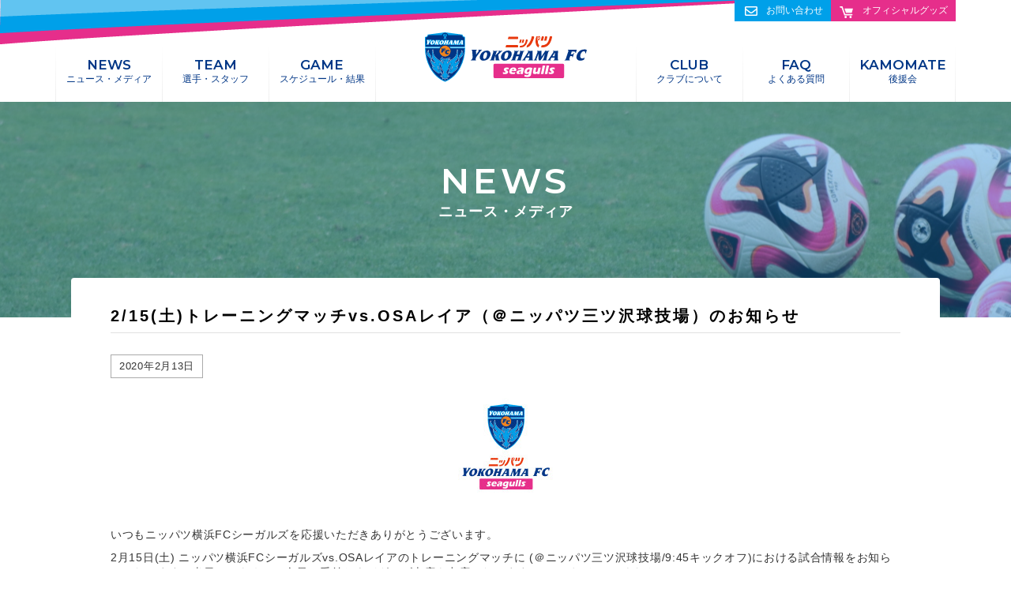

--- FILE ---
content_type: text/html; charset=UTF-8
request_url: https://seagulls.yokohamafc-sc.com/news/20200213_news001/
body_size: 9329
content:
<!DOCTYPE html>
<html lang="ja">
<head prefix="og: http://ogp.me/ns#">
<meta charset="utf-8">
<script src="/js/viewport.js"></script>
<meta http-equiv="X-UA-Compatible" content="IE=edge">
<meta name="format-detection" content="telephone=no">
<link rel="shortcut icon" href="/images/favicon.ico">
<link rel="apple-touch-icon" href="/images/apple-touch-icon.jpg">
<link rel="stylesheet" href="/css/common.css">
<link rel="stylesheet" href="/css/component.css">
<link rel="stylesheet" href="/css/news.css">
<link href="https://fonts.googleapis.com/css?family=Montserrat:400,600" rel="stylesheet">

<!-- ページ特有css　start -->
<!-- ページ特有css　end -->

<meta name='robots' content='index, follow, max-image-preview:large, max-snippet:-1, max-video-preview:-1' />

	<!-- This site is optimized with the Yoast SEO plugin v19.4 - https://yoast.com/wordpress/plugins/seo/ -->
	<title>ニッパツ横浜FCシーガルズ | 公式ホームページ</title>
	<meta name="description" content="ニッパツ横浜FCシーガルズは横浜をホームタウンに活動しているなでしこリーグ1部に所属するサッカークラブです。1部優勝と女子サッカーの普及に貢献するために活動しています。" />
	<link rel="canonical" href="https://seagulls.yokohamafc-sc.com/news/20200213_news001/" />
	<meta property="og:locale" content="ja_JP" />
	<meta property="og:type" content="article" />
	<meta property="og:title" content="ニッパツ横浜FCシーガルズ | 公式ホームページ" />
	<meta property="og:description" content="ニッパツ横浜FCシーガルズは横浜をホームタウンに活動しているなでしこリーグ1部に所属するサッカークラブです。1部優勝と女子サッカーの普及に貢献するために活動しています。" />
	<meta property="og:url" content="https://seagulls.yokohamafc-sc.com/news/20200213_news001/" />
	<meta property="og:site_name" content="ニッパツ横浜FCシーガルズ" />
	<meta property="article:modified_time" content="2020-02-28T09:20:17+00:00" />
	<meta property="og:image" content="https://seagulls.yokohamafc-sc.com/sgwp/wp-content/uploads/2021/02/DSC4504-1200x801.jpg" />
	<meta property="og:image:width" content="1200" />
	<meta property="og:image:height" content="801" />
	<meta property="og:image:type" content="image/jpeg" />
	<meta name="twitter:card" content="summary_large_image" />
	<meta name="twitter:site" content="@yfcseagulls" />
	<script type="application/ld+json" class="yoast-schema-graph">{"@context":"https://schema.org","@graph":[{"@type":"WebSite","@id":"https://seagulls.yokohamafc-sc.com/#website","url":"https://seagulls.yokohamafc-sc.com/","name":"ニッパツ横浜FCシーガルズ","description":"","potentialAction":[{"@type":"SearchAction","target":{"@type":"EntryPoint","urlTemplate":"https://seagulls.yokohamafc-sc.com/?s={search_term_string}"},"query-input":"required name=search_term_string"}],"inLanguage":"ja"},{"@type":"ImageObject","inLanguage":"ja","@id":"https://seagulls.yokohamafc-sc.com/news/20200213_news001/#primaryimage","url":"https://seagulls.yokohamafc-sc.com/sgwp/wp-content/uploads/2021/02/DSC4504.jpg","contentUrl":"https://seagulls.yokohamafc-sc.com/sgwp/wp-content/uploads/2021/02/DSC4504.jpg","width":3530,"height":2356},{"@type":"WebPage","@id":"https://seagulls.yokohamafc-sc.com/news/20200213_news001/","url":"https://seagulls.yokohamafc-sc.com/news/20200213_news001/","name":"ニッパツ横浜FCシーガルズ | 公式ホームページ","isPartOf":{"@id":"https://seagulls.yokohamafc-sc.com/#website"},"primaryImageOfPage":{"@id":"https://seagulls.yokohamafc-sc.com/news/20200213_news001/#primaryimage"},"image":{"@id":"https://seagulls.yokohamafc-sc.com/news/20200213_news001/#primaryimage"},"thumbnailUrl":"https://seagulls.yokohamafc-sc.com/sgwp/wp-content/uploads/2021/02/DSC4504.jpg","datePublished":"2020-02-13T03:00:30+00:00","dateModified":"2020-02-28T09:20:17+00:00","description":"ニッパツ横浜FCシーガルズは横浜をホームタウンに活動しているなでしこリーグ1部に所属するサッカークラブです。1部優勝と女子サッカーの普及に貢献するために活動しています。","breadcrumb":{"@id":"https://seagulls.yokohamafc-sc.com/news/20200213_news001/#breadcrumb"},"inLanguage":"ja","potentialAction":[{"@type":"ReadAction","target":["https://seagulls.yokohamafc-sc.com/news/20200213_news001/"]}]},{"@type":"BreadcrumbList","@id":"https://seagulls.yokohamafc-sc.com/news/20200213_news001/#breadcrumb","itemListElement":[{"@type":"ListItem","position":1,"name":"ホーム","item":"https://seagulls.yokohamafc-sc.com/"},{"@type":"ListItem","position":2,"name":"ニュース","item":"https://seagulls.yokohamafc-sc.com/news/"},{"@type":"ListItem","position":3,"name":"2/15(土)トレーニングマッチvs.OSAレイア（＠ニッパツ三ツ沢球技場）のお知らせ"}]}]}</script>
	<!-- / Yoast SEO plugin. -->


<link rel='dns-prefetch' href='//s.w.org' />
<link rel='stylesheet' id='wp-block-library-css'  href='https://seagulls.yokohamafc-sc.com/sgwp/wp-includes/css/dist/block-library/style.min.css?ver=6.0.3' type='text/css' media='all' />
<style id='global-styles-inline-css' type='text/css'>
body{--wp--preset--color--black: #000000;--wp--preset--color--cyan-bluish-gray: #abb8c3;--wp--preset--color--white: #ffffff;--wp--preset--color--pale-pink: #f78da7;--wp--preset--color--vivid-red: #cf2e2e;--wp--preset--color--luminous-vivid-orange: #ff6900;--wp--preset--color--luminous-vivid-amber: #fcb900;--wp--preset--color--light-green-cyan: #7bdcb5;--wp--preset--color--vivid-green-cyan: #00d084;--wp--preset--color--pale-cyan-blue: #8ed1fc;--wp--preset--color--vivid-cyan-blue: #0693e3;--wp--preset--color--vivid-purple: #9b51e0;--wp--preset--gradient--vivid-cyan-blue-to-vivid-purple: linear-gradient(135deg,rgba(6,147,227,1) 0%,rgb(155,81,224) 100%);--wp--preset--gradient--light-green-cyan-to-vivid-green-cyan: linear-gradient(135deg,rgb(122,220,180) 0%,rgb(0,208,130) 100%);--wp--preset--gradient--luminous-vivid-amber-to-luminous-vivid-orange: linear-gradient(135deg,rgba(252,185,0,1) 0%,rgba(255,105,0,1) 100%);--wp--preset--gradient--luminous-vivid-orange-to-vivid-red: linear-gradient(135deg,rgba(255,105,0,1) 0%,rgb(207,46,46) 100%);--wp--preset--gradient--very-light-gray-to-cyan-bluish-gray: linear-gradient(135deg,rgb(238,238,238) 0%,rgb(169,184,195) 100%);--wp--preset--gradient--cool-to-warm-spectrum: linear-gradient(135deg,rgb(74,234,220) 0%,rgb(151,120,209) 20%,rgb(207,42,186) 40%,rgb(238,44,130) 60%,rgb(251,105,98) 80%,rgb(254,248,76) 100%);--wp--preset--gradient--blush-light-purple: linear-gradient(135deg,rgb(255,206,236) 0%,rgb(152,150,240) 100%);--wp--preset--gradient--blush-bordeaux: linear-gradient(135deg,rgb(254,205,165) 0%,rgb(254,45,45) 50%,rgb(107,0,62) 100%);--wp--preset--gradient--luminous-dusk: linear-gradient(135deg,rgb(255,203,112) 0%,rgb(199,81,192) 50%,rgb(65,88,208) 100%);--wp--preset--gradient--pale-ocean: linear-gradient(135deg,rgb(255,245,203) 0%,rgb(182,227,212) 50%,rgb(51,167,181) 100%);--wp--preset--gradient--electric-grass: linear-gradient(135deg,rgb(202,248,128) 0%,rgb(113,206,126) 100%);--wp--preset--gradient--midnight: linear-gradient(135deg,rgb(2,3,129) 0%,rgb(40,116,252) 100%);--wp--preset--duotone--dark-grayscale: url('#wp-duotone-dark-grayscale');--wp--preset--duotone--grayscale: url('#wp-duotone-grayscale');--wp--preset--duotone--purple-yellow: url('#wp-duotone-purple-yellow');--wp--preset--duotone--blue-red: url('#wp-duotone-blue-red');--wp--preset--duotone--midnight: url('#wp-duotone-midnight');--wp--preset--duotone--magenta-yellow: url('#wp-duotone-magenta-yellow');--wp--preset--duotone--purple-green: url('#wp-duotone-purple-green');--wp--preset--duotone--blue-orange: url('#wp-duotone-blue-orange');--wp--preset--font-size--small: 13px;--wp--preset--font-size--medium: 20px;--wp--preset--font-size--large: 36px;--wp--preset--font-size--x-large: 42px;}.has-black-color{color: var(--wp--preset--color--black) !important;}.has-cyan-bluish-gray-color{color: var(--wp--preset--color--cyan-bluish-gray) !important;}.has-white-color{color: var(--wp--preset--color--white) !important;}.has-pale-pink-color{color: var(--wp--preset--color--pale-pink) !important;}.has-vivid-red-color{color: var(--wp--preset--color--vivid-red) !important;}.has-luminous-vivid-orange-color{color: var(--wp--preset--color--luminous-vivid-orange) !important;}.has-luminous-vivid-amber-color{color: var(--wp--preset--color--luminous-vivid-amber) !important;}.has-light-green-cyan-color{color: var(--wp--preset--color--light-green-cyan) !important;}.has-vivid-green-cyan-color{color: var(--wp--preset--color--vivid-green-cyan) !important;}.has-pale-cyan-blue-color{color: var(--wp--preset--color--pale-cyan-blue) !important;}.has-vivid-cyan-blue-color{color: var(--wp--preset--color--vivid-cyan-blue) !important;}.has-vivid-purple-color{color: var(--wp--preset--color--vivid-purple) !important;}.has-black-background-color{background-color: var(--wp--preset--color--black) !important;}.has-cyan-bluish-gray-background-color{background-color: var(--wp--preset--color--cyan-bluish-gray) !important;}.has-white-background-color{background-color: var(--wp--preset--color--white) !important;}.has-pale-pink-background-color{background-color: var(--wp--preset--color--pale-pink) !important;}.has-vivid-red-background-color{background-color: var(--wp--preset--color--vivid-red) !important;}.has-luminous-vivid-orange-background-color{background-color: var(--wp--preset--color--luminous-vivid-orange) !important;}.has-luminous-vivid-amber-background-color{background-color: var(--wp--preset--color--luminous-vivid-amber) !important;}.has-light-green-cyan-background-color{background-color: var(--wp--preset--color--light-green-cyan) !important;}.has-vivid-green-cyan-background-color{background-color: var(--wp--preset--color--vivid-green-cyan) !important;}.has-pale-cyan-blue-background-color{background-color: var(--wp--preset--color--pale-cyan-blue) !important;}.has-vivid-cyan-blue-background-color{background-color: var(--wp--preset--color--vivid-cyan-blue) !important;}.has-vivid-purple-background-color{background-color: var(--wp--preset--color--vivid-purple) !important;}.has-black-border-color{border-color: var(--wp--preset--color--black) !important;}.has-cyan-bluish-gray-border-color{border-color: var(--wp--preset--color--cyan-bluish-gray) !important;}.has-white-border-color{border-color: var(--wp--preset--color--white) !important;}.has-pale-pink-border-color{border-color: var(--wp--preset--color--pale-pink) !important;}.has-vivid-red-border-color{border-color: var(--wp--preset--color--vivid-red) !important;}.has-luminous-vivid-orange-border-color{border-color: var(--wp--preset--color--luminous-vivid-orange) !important;}.has-luminous-vivid-amber-border-color{border-color: var(--wp--preset--color--luminous-vivid-amber) !important;}.has-light-green-cyan-border-color{border-color: var(--wp--preset--color--light-green-cyan) !important;}.has-vivid-green-cyan-border-color{border-color: var(--wp--preset--color--vivid-green-cyan) !important;}.has-pale-cyan-blue-border-color{border-color: var(--wp--preset--color--pale-cyan-blue) !important;}.has-vivid-cyan-blue-border-color{border-color: var(--wp--preset--color--vivid-cyan-blue) !important;}.has-vivid-purple-border-color{border-color: var(--wp--preset--color--vivid-purple) !important;}.has-vivid-cyan-blue-to-vivid-purple-gradient-background{background: var(--wp--preset--gradient--vivid-cyan-blue-to-vivid-purple) !important;}.has-light-green-cyan-to-vivid-green-cyan-gradient-background{background: var(--wp--preset--gradient--light-green-cyan-to-vivid-green-cyan) !important;}.has-luminous-vivid-amber-to-luminous-vivid-orange-gradient-background{background: var(--wp--preset--gradient--luminous-vivid-amber-to-luminous-vivid-orange) !important;}.has-luminous-vivid-orange-to-vivid-red-gradient-background{background: var(--wp--preset--gradient--luminous-vivid-orange-to-vivid-red) !important;}.has-very-light-gray-to-cyan-bluish-gray-gradient-background{background: var(--wp--preset--gradient--very-light-gray-to-cyan-bluish-gray) !important;}.has-cool-to-warm-spectrum-gradient-background{background: var(--wp--preset--gradient--cool-to-warm-spectrum) !important;}.has-blush-light-purple-gradient-background{background: var(--wp--preset--gradient--blush-light-purple) !important;}.has-blush-bordeaux-gradient-background{background: var(--wp--preset--gradient--blush-bordeaux) !important;}.has-luminous-dusk-gradient-background{background: var(--wp--preset--gradient--luminous-dusk) !important;}.has-pale-ocean-gradient-background{background: var(--wp--preset--gradient--pale-ocean) !important;}.has-electric-grass-gradient-background{background: var(--wp--preset--gradient--electric-grass) !important;}.has-midnight-gradient-background{background: var(--wp--preset--gradient--midnight) !important;}.has-small-font-size{font-size: var(--wp--preset--font-size--small) !important;}.has-medium-font-size{font-size: var(--wp--preset--font-size--medium) !important;}.has-large-font-size{font-size: var(--wp--preset--font-size--large) !important;}.has-x-large-font-size{font-size: var(--wp--preset--font-size--x-large) !important;}
</style>
<link rel="https://api.w.org/" href="https://seagulls.yokohamafc-sc.com/wp-json/" /><link rel="EditURI" type="application/rsd+xml" title="RSD" href="https://seagulls.yokohamafc-sc.com/sgwp/xmlrpc.php?rsd" />
<link rel="wlwmanifest" type="application/wlwmanifest+xml" href="https://seagulls.yokohamafc-sc.com/sgwp/wp-includes/wlwmanifest.xml" /> 
<meta name="generator" content="WordPress 6.0.3" />
<link rel='shortlink' href='https://seagulls.yokohamafc-sc.com/?p=3573' />
<link rel="alternate" type="application/json+oembed" href="https://seagulls.yokohamafc-sc.com/wp-json/oembed/1.0/embed?url=https%3A%2F%2Fseagulls.yokohamafc-sc.com%2Fnews%2F20200213_news001%2F" />
<link rel="alternate" type="text/xml+oembed" href="https://seagulls.yokohamafc-sc.com/wp-json/oembed/1.0/embed?url=https%3A%2F%2Fseagulls.yokohamafc-sc.com%2Fnews%2F20200213_news001%2F&#038;format=xml" />

<!-- Global site tag (gtag.js) - Google Analytics -->
<script async src="https://www.googletagmanager.com/gtag/js?id=G-HS1BWZZXE8"></script>
<script>
  window.dataLayer = window.dataLayer || [];
  function gtag(){dataLayer.push(arguments);}
  gtag('js', new Date());
  gtag('config', 'G-HS1BWZZXE8');
</script>
</head>
<body id="news">


<header id="header" class="bg_header">
		<div class="header_inn">
			<h1 class="logo img_link_on sp"><a href="/"><img src="/images/common/logo.svg" alt="トップページ"></a></h1>
			<nav id="gnav">
				<div class="glist">
					<ul>
						<li><a href="/news/">NEWS<span>ニュース・メディア</span></a></li>
						<li><a href="/team/">TEAM<span>選手・スタッフ</span></a></li>
						<li><a href="/game/">GAME<span>スケジュール・結果</span></a></li>
						<li class="pc img_link_on"><a class="header_logo" href="/"><img src="/images/common/logo.svg" alt="トップページ"></a></li>
						<li><a href="/club/">CLUB<span>クラブについて</span></a></li>
						<li><a href="/faq/">FAQ<span>よくある質問</span></a></li>
						<li><a href="https://dx.zebral.jp/member/#/yfcseagulls/home" target="_blunk">KAMOMATE<span>後援会</span></a></li>
					</ul>
				</div>
				<div class="nav_2col_btn">
					<!-- <div class="partner_btn"><a href="/partner/">オフィシャルパートナー募集</a></div> --><!-- /.partner_btn <-->
					<div class="contact_btn"><a href="/contact/">お問い合わせ</a></div><!-- /.partner_btn <-->
					<div class="goods_btn"><a target="_blunk" href="https://yfcseagulls.thebase.in/">オフィシャルグッズ</a></div><!-- /.goods_btn -->
				</div><!-- /.nav_2col_btn -->
			</nav>
		</div>
	<div id="menu">
		<a class="menu-trigger" href="#">
			<span></span>
			<span></span>
			<span></span>
		</a>
	</div>
</header>

<div class="main-continer">

<!-- ヘッドタイトルエリアstart -->
	<div class="wrap bg_head">
		<div class="inner">
			<div class="head_title">
				<h2>NEWS</h2>
				<p>ニュース・メディア</p>
			</div>
		</div>
	</div>
<!-- ヘッドタイトルエリアend -->

<!-- # ===================headerエリア_end================= # -->

<!-- # ===================mainエリア_start================= # -->
	<article class="main">
<!-- 投稿ここから -->
			<div class="wrap">
				<div class="inner">
					<div class="inner_contents">
						
						<div class="contant-field-outer">
							<h2 class="tit08">2/15(土)トレーニングマッチvs.OSAレイア（＠ニッパツ三ツ沢球技場）のお知らせ</h2>
							<time class="date">2020年2月13日</time>

								<div id="content-field" class="clearfix">
									<p><img loading="lazy" class="aligncenter size-full wp-image-763" src="https://seagulls.yokohamafc-sc.com/sgwp/wp-content/uploads/2018/06/seagulls1.jpg" alt="" width="121" height="125" /></p>
<p>&nbsp;</p>
<p>いつもニッパツ横浜FCシーガルズを応援いただきありがとうございます。</p>
<p>2月15日(土) ニッパツ横浜FCシーガルズvs.OSAレイアのトレーニングマッチに (＠ニッパツ三ツ沢球技場/9:45キックオフ)における試合情報をお知らせいたします。当日はかもめいと会員の受付およびグッズ売店も出店いたしますので、ぜひおこしください。</p>
<p>詳細は下記の通りとなっております。</p>
<p>&nbsp;</p>
<h2>★試合情報★</h2>
<h3>試合名</h3>
<p>トレーニングマッチ</p>
<h3>対戦</h3>
<p>OSAレイア</p>
<h3>日時</h3>
<p>2月15日（土）9:45キックオフ</p>
<h3>開場時刻</h3>
<p>9:15</p>
<h3>入場料</h3>
<p>無料</p>
<h3>会場</h3>
<p> <a href="http://www.nadeshikoleague.jp/stadium/14-nippatsu-mitsuzawa.html">ニッパツ三ツ沢球技場</a></p>
<p>※メインスタンドのみ開場</p>
<p>◯所在地：〒221-0855　神奈川県横浜市神奈川区三ツ沢西町3-1</p>
<p>◯アクセス：<br />
 ・JR「横浜」駅西口より市営または相鉄バス(6～11番乗り場)で「三ツ沢総合グランド入口」下車徒歩2分<br />
 ・市営地下鉄「三ツ沢上町」駅より徒歩15分</p>
<h3>観戦ルール/マナー</h3>
<p>【お願い】</p>
<ul style="list-style-type: square;">
	<li>ペットを連れてのご入場はご遠慮ください。</li>
	<li>喫煙所のご用意はございません。</li>
	<li>ゴミのお持ち帰りにご協力ください。</li>
</ul>
<p>そのほかは<a href="https://seagulls.yokohamafc-sc.com/manners/">観戦ルール/マナー</a>をご確認ください。</p>
<h3>試合管理規定</h3>
<p><a href="https://seagulls.yokohamafc-sc.com/regulations/">https://seagulls.yokohamafc-sc.com/regulations/</a></p>
<h3>写真および動画の撮影について</h3>
<ul style="list-style-type: square;">
	<li><span style="text-decoration: underline; color: #ff0000;"><strong>試合中の写真撮影、動画撮影は禁止とさせていただきます。予めご了承ください。</strong></span></li>
	<li>試合内容に関するSNS・ブログ等への投稿はお控えください。</li>
	<li>スタジアム敷地内で撮影された写真(来場者個人の肖像)につきましては、以下の用途で使用される場合がございます。あらかじめご了承ください。（1.クラブ公式メディア等　2.ニュース番組・関連メディア等）</li>
</ul>
<p>恐れ入りますが、ご理解・ご協力のほどよろしくお願いいたします。</p>
<p>&nbsp;</p>
<h2 style="text-align: center;">★2020かもめいと会員大募集中★</h2>
<p><img loading="lazy" class="aligncenter wp-image-2839" src="https://seagulls.yokohamafc-sc.com/sgwp/wp-content/uploads/2019/10/S__112091143-900x599.jpg" sizes="(max-width: 900px) 100vw, 900px" srcset="https://seagulls.yokohamafc-sc.com/sgwp/wp-content/uploads/2019/10/S__112091143-900x599.jpg 900w, https://seagulls.yokohamafc-sc.com/sgwp/wp-content/uploads/2019/10/S__112091143-768x511.jpg 768w, https://seagulls.yokohamafc-sc.com/sgwp/wp-content/uploads/2019/10/S__112091143-1200x799.jpg 1200w, https://seagulls.yokohamafc-sc.com/sgwp/wp-content/uploads/2019/10/S__112091143-700x466.jpg 700w, https://seagulls.yokohamafc-sc.com/sgwp/wp-content/uploads/2019/10/S__112091143.jpg 1568w" alt="" width="299" height="199" /></p>
<h3>「かもめいと」とは？</h3>
<p>ニッパツ横浜ＦＣシーガルズでは、2020シーズン「かもめいと」会員の募集を行っております。</p>
<p>「かもめいと」は、ニッパツ横浜FCシーガルズを応援したい！という思いを応援基金という形にして支えていただく会員組織です。</p>
<p>会員になると、オリジナルグッズや会員証の発行、会員限定イベントへの参加権など特典が盛りだくさん！</p>
<p>かもめいとの年会費は、ニッパツ横浜FCシーガルズの強化基金及びかもめいと運営費に充当いたします。かもめいと会員になってニッパツ横浜FCシーガルズへと共に戦いましょう‼</p>
<p>会場での入会受付も行っております！</p>
<h3>ご入会方法</h3>
<p>会員特典等の詳細は<a href="https://seagulls.yokohamafc-sc.com/news/2020season_kamomate/">こちら</a>からご覧ください。</p>
<p>下記の事前お申し込みフォームからお申し込みいただくと当日の受付がスムーズです。</p>
<p>◯場所：場内メインスタンドコンコース「かもめいとブース」</p>
<p>◯時間：開場〜試合終了後30分間</p>
<p style="text-align: center;"><strong>＼事前お申し込みフォーム／</strong></p>
<p><a href="https://docs.google.com/forms/d/e/1FAIpQLSc0-GjWUFWjOyV8zcFuLNx2kO5pouhgm-lt1zJ03Uw_jNWD2A/viewform"><img loading="lazy" class="aligncenter wp-image-3577 size-full" src="https://seagulls.yokohamafc-sc.com/sgwp/wp-content/uploads/2021/02/cdc7ab702f53d5db3205df3a4d8f8ea4.png" alt="" width="350" height="65" /></a></p>
<div id="content-field" class="clearfix">
<h2>★スタジアムグッズ売店★</h2>
<div id="content-field" class="clearfix">
<p>※『FULIE マイポイント』の付与は行いません。</p>
<p>※お支払いは『現金』のみとなります。 </p>
<p>〇場所：場内メインスタンドコンコース「かもめいとブース」</p>
<h3>2020オーセンティックユニフォーム購入キャンペーン</h3>
</div>
<p><img loading="lazy" class="aligncenter  wp-image-3615" src="https://seagulls.yokohamafc-sc.com/sgwp/wp-content/uploads/2020/02/0F6C05BD-3584-4678-817B-F8369E4C8358-900x900.jpeg" alt="" width="368" height="368" srcset="https://seagulls.yokohamafc-sc.com/sgwp/wp-content/uploads/2020/02/0F6C05BD-3584-4678-817B-F8369E4C8358-900x900.jpeg 900w, https://seagulls.yokohamafc-sc.com/sgwp/wp-content/uploads/2020/02/0F6C05BD-3584-4678-817B-F8369E4C8358-150x150.jpeg 150w, https://seagulls.yokohamafc-sc.com/sgwp/wp-content/uploads/2020/02/0F6C05BD-3584-4678-817B-F8369E4C8358-768x768.jpeg 768w, https://seagulls.yokohamafc-sc.com/sgwp/wp-content/uploads/2020/02/0F6C05BD-3584-4678-817B-F8369E4C8358-1200x1200.jpeg 1200w, https://seagulls.yokohamafc-sc.com/sgwp/wp-content/uploads/2020/02/0F6C05BD-3584-4678-817B-F8369E4C8358-700x700.jpeg 700w, https://seagulls.yokohamafc-sc.com/sgwp/wp-content/uploads/2020/02/0F6C05BD-3584-4678-817B-F8369E4C8358-1800x1800.jpeg 1800w, https://seagulls.yokohamafc-sc.com/sgwp/wp-content/uploads/2020/02/0F6C05BD-3584-4678-817B-F8369E4C8358-320x320.jpeg 320w" sizes="(max-width: 368px) 100vw, 368px" /></p>
<p><a href="https://seagulls.yokohamafc-sc.com/news/20200201_goods_authentic/">こちら</a>よりニッパツ横浜FCシーガルズの「2020オーセンティックユニフォーム」を購入していただいた方に、</p>
<p>ニッパツ横浜FCシーガルズホームゲームで使用できるグッズクーポン（1,000円分）をプレゼント！</p>
<p>場内メインスタンドコンコース「かもめいとブース」で<span style="text-decoration: underline;"><strong>ご注文完了メール</strong></span>をご提示ください！</p>
<p>&nbsp;</p>
</div>
<p>開幕戦に間に合わせるには2/16（日）までのお申し込みが必要です！！</p>
<p>当日のお申し込みでもOKです！ </p>
<p>&nbsp;</p>
<div class="m-contactbox mt-35">
<h2 class="m-contactbox_title"><i class="fa fa-question-circle"></i>本記事に関するお問合せ</h2>
<div class="m-contactbox_body">
<h3>かもめいと事務局</h3>
<p><a href="https://seagulls.yokohamafc-sc.com/contact/">こちら</a>よりお問い合わせください。 </p>
</div>
</div>								</div>
								<a href="/news/" class="go_topinfo">記事一覧</a>

						</div><!-- / .contant-field-outer -->

					</div><!-- / .inner_contents -->
				</div><!-- / .inner -->
			</div><!-- / .wrap -->
<!-- /投稿ここまで -->

<!-- partner -->
<div class="partner">
	<div class="partner_area">
		<div class="inner">
			<h2 class="tit07"><p><span class="pink">OFFICIAL</span>&ensp;<span class="blue">CLUB&ensp;TOP&ensp;PARTNER</span></p></h2>
			<ul class="partner_list is-top">
				<li class="partner_item"><a href="https://www.nhkspg.co.jp/" target="_blunk"><img src="/images/common/op/footer_otp_01.png" alt="日本発条株式会社"></a></li>
				<li class="partner_item"><a href="https://yokohamamirai-hcs.com/" target="_blunk"><img src="/images/common/op/footer_otp_04.png" alt="医療法人 横浜柏堤会"></a></li>
				<li class="partner_item"><a href="https://www.frontier-direct.jp/" target="_blunk"><img src="/images/common/op/footer_op_30.png" alt="インバースネット株式会社(フロンティア)"></a></li>
				<li class="partner_item"><a href="http://www.takematsu.co.jp/" target="_blunk"><img src="/images/common/op/footer_otp_08.png" alt="武松商事株式会社"></a></li>
				<li class="partner_item"><a href="https://egao-do.com/" target="_blunk"><img src="/images/common/op/footer_op_28.png" alt="笑顔堂(グローバル)"></a></li>
				<li class="partner_item"><a href="https://jp.puma.com/jp/ja" target="_blunk"><img src="/images/common/op/footer_otp_09.png" alt="PUMA"></a></li>
			</ul>
		</div>
	</div>
	<div class="partner_area">
		<div class="inner">
			<h2 class="tit07"><p><span class="pink">OFFICIAL</span>&ensp;<span class="blue">CLUB&ensp;PARTNER</span></p></h2>
			<ul class="partner_list">
				<li class="partner_item"><a href="https://www.nisso-hd.com/" target="_blunk"><img src="/images/common/op/footer_op_60.png" alt="日総HD"></a></li>
				<li class="partner_item"><a href="http://www.knabco.co.jp/" target="_blunk"><img src="/images/common/op/footer_op_08.png" alt="株式会社神奈川ナブコ"></a></li>
				<li class="partner_item"><a href="https://www.forlifeand.com/" target="_blunk"><img src="/images/common/op/footer_op_18.png" alt="フォーライフ株式会社"></a></li>
				<li class="partner_item"><a href="http://www.amenity-ss.co.jp/" target="_blunk"><img src="/images/common/op/footer_op_32.png" alt="株式会社アメニティ"></a></li>
				<li class="partner_item"><a href="https://www.nishitetsutravel.jp/triumph/" target="_blunk"><img src="/images/common/op/footer_op_10.png" alt="西鉄旅行SPORTS"></a></li>
				<li class="partner_item"><a href="http://www.kansya-suiso.com/" target="_blunk"><img src="/images/common/op/footer_op_53.png" alt="感謝株式会社"></a></li>
				<li class="partner_item"><a href="https://www.yokohama-isen.ac.jp/" target="_blunk"><img src="/images/common/op/footer_op_34.png" alt="学校法人 平成医療学園 横浜医療専門学校"></a></li>
				<li class="partner_item"><a href="https://yumegaokagroup.jp/" target="_blunk"><img src="/images/common/op/footer_op_62.png" alt="ゆめが丘グループ"></a></li>
				<li class="partner_item"><a href="https://www.fcrsys.co.jp/" target="_blunk"><img src="/images/common/op/footer_op_26.png" alt="エフシーアールシステム株式会社"></a></li>
				<li class="partner_item"><img src="/images/common/op/footer_op_33.png" alt="藤松産業株式会社"></li>
				<li class="partner_item"><a href="https://shonantrading.com/" target="_blunk"><img src="/images/common/op/footer_op_61.png" alt="湘南貿易"></a></li>
				<li class="partner_item"><a href="https://mhdg.co.jp/" target="_blunk"><img src="/images/common/op/footer_op_11.png" alt="三ッ輪ホールディングス株式会社"></a></li>
				<li class="partner_item"><a href="https://ogawaclinic.com/" target="_blunk"><img src="/images/common/op/footer_op_50.png" alt="小川クリニック"></a></li>
				<li class="partner_item"><a href="https://keihin-s.jp/" target="_blunk"><img src="/images/common/op/footer_op_63.png" alt="渓濱商事株式会社"></a></li>
				<li class="partner_item"><a href="http://www.meijiyasuda.co.jp/index.html?banner_id=google06560" target="_blunk"><img src="/images/common/op/footer_op_25.png" alt="明治安田生命保険相互会社 横浜支社"></a></li>
				<li class="partner_item"><a href="https://www.kamihoshikawa.clinic/" target="_blunk"><img src="/images/common/op/footer_op_47.png" alt="上星川ファミリークリニック"></a></li>
				<li class="partner_item"><a href="https://www.grabss.co.jp/" target="_blunk"><img src="/images/common/op/footer_op_58.png" alt="株式会社grabss"></a></li>
				<li class="partner_item"><a href="https://www.toyobijutsu-prt.co.jp/" target="_blunk"><img src="/images/common/op/footer_op_27.png" alt="東洋美術印刷株式会社"></a></li>
				<li class="partner_item"><a href="https://www.techtrage.co.jp/" target="_blunk"><img src="/images/common/op/footer_op_66.png" alt=""></a></li>
				<li class="partner_item"><a href="https://tsplan.net/" target="_blunk"><img src="/images/common/op/footer_op_52.png" alt="TS PLANNING"></a></li>
				<li class="partner_item"><a href="http://www.100-all-shinshakan.com/" target="_blunk"><img src="/images/common/op/footer_op_29.png" alt="ヤギグローバルジャパン（100％新車館）"></a></li>
				<li class="partner_item"><a href="https://liberta-j.co.jp/" target="_blunk"><img src="/images/common/op/footer_op_44.png" alt="株式会社リベルタ"></a></li>
				<li class="partner_item"><a href="https://hypoxia-greenterrace.com/lp/t6/" target="_blunk"><img src="/images/common/op/footer_op_49.png" alt="高地トレーニングStudio. Green Terrace"></a></li>
				<li class="partner_item"><a href="https://www.brita.co.jp/" target="_blunk"><img src="/images/common/op/footer_op_51.png" alt="BRITA"></a></li>
				<li class="partner_item"><a href="https://happyrinrin.com/" target="_blunk"><img src="/images/common/op/footer_op_67.png" alt="株式会社リンリン"></a></li>
				<li class="partner_item"><a href="https://foodde.jp/" target="_blunk"><img src="/images/common/op/footer_op_68.png" alt="アクサトレーディング株式会社"></a></li>
				<!-- <li class="partner_item"><a href="https://www.maruko-sano.com/" target="_blunk"><img src="/images/common/op/footer_op_48.png" alt="株式会社 丸興佐野錦一商店"></a></li> -->
				<!-- <li class="partner_item"><a href="https://sansei-asia.com/" target="_blunk"><img src="/images/common/op/footer_op_46.png" alt="株式会社Sansei"></a></li> -->
			</ul>
		</div>
	</div>
	<div class="partner_area">
		<div class="inner">
			<h2 class="tit07"><p><span class="pink">ASSIST</span>&ensp;<span class="blue">CORPORATION</span></p></h2>
			<ul class="partner_list">
				<li class="partner_item"><img src="/images/common/op/footer_op_54.png" alt="にしかわ薬局"></li>
				<li class="partner_item"><a href="https://www.valueimpact.jp/" target="_blunk"><img src="/images/common/op/footer_op_57.png" alt="バリューインパクト有限会社"></a></li>
				<li class="partner_item"><a href="https://www.okamotoya.com/" target="_blunk"><img src="/images/common/op/footer_op_59.png" alt="オカモトヤ"></a></li>
				<li class="partner_item"><a href="https://kiloalfaselling.com/" target="_blunk"><img src="/images/common/op/footer_op_65.png" alt="株式会社KG"></a></li>
			</ul>
		</div>
	</div>
	<div class="partner_area">
		<div class="inner">
			<h2 class="tit07"><p><span class="blue">選手雇用パートナー</span></p></h2>
			<ul class="partner_list">
				<li class="partner_item"><a href="https://www.harabo.co.jp/" target="_blunk"><img src="/images/common/op/footer_op_64.png" alt="原貿易株式会社"></a></li>
			</ul>
		</div>
	</div>
	<div class="partner_area">
		<div class="inner">
			<h2 class="tit07"><p><span class="pink">なでしこ基金</span></p></h2>
			<ul class="partner_list">
				<li class="partner_item"><a href="https://www.kana-l.co.jp/" target="_blunk"><img src="/images/common/op/footer_nk_01.png" alt="株式会社カナエル"></a></li>
				<li class="partner_item"><a href="https://www.nissansetsubi.co.jp/" target="_blunk"><img src="/images/common/op/footer_nk_03.png" alt="日産設備株式会社"></a></li>
				<li class="partner_item"><a href="https://www.kanedaya.biz/" target="_blunk"><img src="/images/common/op/footer_nk_04.png" alt="金田屋株式会社"></a></li>
				<li class="partner_item"><a href="https://zenan.co.jp/" target="_blunk"><img src="/images/common/op/footer_nk_05.png" alt="ゼナン株式会社"></a></li>
				<li class="partner_item"><a href="http://pioneer-ysk.com/" target="_blunk"><img src="/images/common/op/footer_nk_06.png" alt="横浜食品開発株式会社"></a></li>
				<li class="partner_item"><a href="https://www.tamu-dc.com/" target="_blunk"><img src="/images/common/op/footer_nk_07.png" alt="たむらデンタルクリニック"></a></li>
				<!-- <li class="partner_item"><a href="https://www.techtrage.co.jp/" target="_blunk"><img src="/images/common/op/footer_nk_08.png" alt="株式会社テクトレージ"></a></li> -->
				<li class="partner_item"><a href="https://www.ishiyama-nezi.co.jp/" target="_blunk"><img src="/images/common/op/footer_nk_09.png" alt="石山ネジ株式会社"></a></li>
			</ul>
		</div>
	</div>
	<div class="partner_area">
		<div class="inner">
			<h2 class="tit07"><p><span class="blue">LINK</span></p></h2>
			<ul class="partner_list">
				<li class="partner_item"><a href="http://www.yokohamafc-sc.com/" target="_blunk"><img src="/images/common/op/footer_link_07.png" alt="横浜FCスポーツクラブ"></a></li>
				<li class="partner_item"><a href="https://www.yokohamafc.com/" target="_blunk"><img src="/images/common/op/footer_link_01.png" alt="横浜FC"></a></li>
				<li class="partner_item"><a href="https://www.yokosuka-seagulls.com/" target="_blunk"><img src="/images/common/op/footer_link_04.png" alt="横須賀シーガルズ"></a></li>
				<li class="partner_item"><a href="https://www.yokohamafc.com/school/" target="_blunk"><img src="/images/common/op/footer_link_08.png" alt="サッカースクール"></a></li>
				<li class="partner_item"><a href="http://www.jfa.jp/" target="_blunk"><img src="/images/common/op/footer_link_02.png" alt="JFA"></a></li>
				<li class="partner_item"><a href="http://www.nadeshikoleague.jp/" target="_blunk"><img src="/images/common/op/footer_link_03.png" alt="なでしこリーグ"></a></li>
				<li class="partner_item"><a href="https://www.jfa.jp/match/empressscup_2025/" target="_blunk"><img src="/images/common/op/footer_link_05.png" alt="皇后杯"></a></li>
			</ul>
		</div>
	</div>
</div><!-- ./partner -->

</article><!-- / #main -->
<!-- # ===================mainエリア_end================= # -->
</div><!-- / .main-continer -->
<!-- # ===================footerエリア_start================= # -->
<!-- <div id="gotop"><a href="#">PAGE&nbsp;TOP</a></div> -->
<footer id="footer" class="bg_blue">
	<div class="inner">
		<div class="footer_area">
			<ul class="footer_subnav">
				<li><a href="/privacy/">プライバシーポリシー</a></li>
				<li><a href="/guideline/">サステナビリティ・ガイドライン</a></li>
			</ul>
			<div class="copyright pc">Copyright&nbsp;©&nbsp;2017&nbsp;YOKOHAMA&nbsp;FC.&nbsp;All&nbsp;Rivmarks&nbsp;are&nbsp;the&nbsp;property&nbsp;of&nbsp;their&nbsp;respective&nbsp;owners&nbsp;and&nbsp;are&nbsp;used&nbsp;with&nbsp;their&nbsp;permission.</div>
			<div class="copyright sp">COPYRIGHT&nbsp;©&nbsp;YOKOHAMA&nbsp;FC.&nbsp;ALL&nbsp;RIGHT&nbsp;RESERVED.</div>
		</div><!-- / .footer_area -->
	</div>
</footer>
<!-- # ===================footerエリア_end================= # -->
<script src="/js/jquery-2.2.4.min.js"></script>
<script src="/js/setting.js"></script>
<script src="/js/common.js"></script>
<!-- 特有js　start -->
<!-- ページ特有js　end -->
<script src="/js/modernizr-2.8.3.min.js"></script>
</body>
</html><!-- /single-news.php -->

--- FILE ---
content_type: image/svg+xml
request_url: https://seagulls.yokohamafc-sc.com/images/common/logo.svg
body_size: 11919
content:
<svg xmlns="http://www.w3.org/2000/svg" viewBox="0 0 206 65.37"><defs><style>.cls-1{fill:#003686;}.cls-2{fill:#e62e8b;}.cls-3{fill:#fff;}.cls-4{fill:#e7380d;}.cls-5{fill:#00a0e9;}.cls-6{fill:#f0831e;}</style></defs><title>logo</title><g id="レイヤー_2" data-name="レイヤー 2"><g id="レイヤー_1-2" data-name="レイヤー 1"><path class="cls-1" d="M60.32,23.19c.95.07,2.15.13,3.37.13s2.17-.06,3.12-.13l-.26.81c-.5,0-.74.12-.85.46A5.44,5.44,0,0,0,65.62,26l.12,3.7h0l2.42-3.53a6.77,6.77,0,0,0,.88-1.52c.17-.51-.06-.63-.48-.63l.27-.81a21.22,21.22,0,0,0,2.18.13,20.4,20.4,0,0,0,2.11-.13L72.9,24c-.31,0-.67.07-1.25.86l-5.74,7.86-.83,2.49c-.26.79.17.94.7.94l-.27.81c-1-.07-2-.13-3.29-.13S60,36.92,59,37l.27-.81a1.3,1.3,0,0,0,1.37-.94l.8-2.43L60.87,25c-.07-.91-.17-1-.82-1Z"/><path class="cls-1" d="M79.43,24.3c3.62,0,5.49,2.83,4.23,6.64A9.71,9.71,0,0,1,75,37.28c-3.49,0-5.48-2.8-4.25-6.53a9.9,9.9,0,0,1,8.66-6.45M76.24,35.1c1.65,0,2.46-1.84,2.91-3.18.55-1.67,1.22-5.43-.95-5.43-1.49,0-2.4,1.68-2.79,2.89-.56,1.69-1.35,5.72.83,5.72"/><path class="cls-1" d="M87.6,26.14c.24-.73-.23-.81-.63-.81l.24-.73c.86.06,1.82.12,2.8.12s2,0,2.95-.12l-.24.73a1.06,1.06,0,0,0-1.16.81L90,30.85h0c3.71-3.93,4.38-4.56,4.51-5s-.14-.56-.47-.56l.24-.73c.81.06,1.62.12,2.45.12s1.46-.05,2.17-.12l-.23.73a1.9,1.9,0,0,0-1.3.73l-3.54,3.57c.35,1.8.6,3.62.8,5.49.09.84.28,1.13,1,1.13l-.23.73c-.7-.06-1.43-.12-2.15-.12s-1.74.06-2.64.12A39.72,39.72,0,0,0,90,31h0l-1.48,4.48c-.24.73.19.8.63.8l-.24.73c-.89-.06-1.78-.12-2.87-.12s-2,.06-2.88.12l.24-.73a1.08,1.08,0,0,0,1.16-.8Z"/><path class="cls-1" d="M106.25,24.3c3.62,0,5.48,2.83,4.22,6.64a9.69,9.69,0,0,1-8.64,6.34c-3.49,0-5.48-2.8-4.24-6.53a9.89,9.89,0,0,1,8.67-6.45m-3.19,10.8c1.66,0,2.46-1.84,2.91-3.18.55-1.67,1.22-5.43-1-5.43-1.49,0-2.4,1.68-2.79,2.89-.56,1.69-1.35,5.72.83,5.72"/><path class="cls-1" d="M110.18,36.24a1.07,1.07,0,0,0,1.16-.8l3.08-9.3c.24-.73-.23-.81-.63-.81l.24-.72c.86.06,1.82.12,2.8.12s2-.05,3-.12l-.24.72a1.06,1.06,0,0,0-1.16.81l-1.06,3.21h3.1l1.07-3.21c.23-.73-.19-.81-.63-.81l.24-.72c.89.06,1.78.12,2.87.12s2-.05,2.87-.12l-.25.72a1.08,1.08,0,0,0-1.15.81l-3.08,9.3c-.24.73.22.8.63.8l-.24.73c-.86-.06-1.82-.12-2.8-.12s-2,.06-2.95.12l.24-.73a1.06,1.06,0,0,0,1.16-.8l1.25-3.79h-3.09l-1.26,3.79c-.24.73.19.8.63.8l-.24.73c-.88-.06-1.78-.12-2.87-.12s-2,.06-2.88.12Z"/><path class="cls-1" d="M124.36,36.24c.6,0,.85-.25,1.74-1.63l4.84-7.41a7.92,7.92,0,0,0,.74-1.36c.1-.31-.14-.52-.63-.52l.24-.73c.93.06,2,.12,3,.12s2-.05,3-.12l-.09,10.13c0,1,0,1.51.66,1.51l-.25.73c-1-.06-2-.12-3.11-.12s-2,.06-2.93.12l.24-.73c.31,0,.91-.09,1-.5a7.88,7.88,0,0,0,.2-2.29h-4a14.07,14.07,0,0,0-1.3,2.28c-.15.48.3.51.72.51l-.24.73c-.65-.06-1.27-.12-2.14-.12-.65,0-1.35.06-2,.12Zm8.83-4.63.18-4.82h0l-3,4.82Z"/><path class="cls-1" d="M138.9,36.24c.37,0,.94,0,1.33-1.13l2.84-7.47c.16-.44.35-.9.5-1.34.24-.75-.12-1-.52-1l.23-.72c.86.06,1.7.12,2.57.12s1.78-.05,2.68-.12l0,7.51h0l4.81-7.51c.87.06,1.7.12,2.59.12s1.66-.05,2.52-.12l-.25.72c-.41,0-.79,0-1.12,1.06-.1.29-.25.78-.44,1.55l-1.88,7.45c-.23.86.15.86.64.86l-.23.73c-.93-.06-1.84-.12-2.78-.12s-1.93.06-2.93.12l.24-.73a1.19,1.19,0,0,0,1.35-.92c.2-.61.36-1.34.51-1.87l1.26-4.86h0L147.27,37h-2.33l-.28-8.43h0l-1.91,5.15c-.17.48-.36.93-.52,1.41-.37,1.11.08,1.13.62,1.13l-.24.73c-.66-.06-1.32-.12-2-.12s-1.27.06-1.91.12Z"/><path class="cls-1" d="M156.49,36.24c.6,0,.85-.25,1.74-1.63l4.83-7.41a7.52,7.52,0,0,0,.74-1.36c.1-.31-.13-.52-.63-.52l.25-.73c.92.06,2,.12,3,.12s2-.05,3-.12l-.1,10.13c0,1,0,1.51.67,1.51l-.24.73c-1-.06-2-.12-3.11-.12s-2,.06-2.92.12l.24-.73c.31,0,.9-.09,1-.5a8.16,8.16,0,0,0,.2-2.29h-4a14.22,14.22,0,0,0-1.3,2.28c-.16.48.31.51.72.51l-.25.73c-.65-.06-1.27-.12-2.14-.12-.66,0-1.34.06-2,.12Zm8.83-4.63.17-4.82h0l-3,4.82Z"/><path class="cls-1" d="M178,36.18a1.19,1.19,0,0,0,1.29-.9L182.66,25c.27-.8-.26-.89-.7-.89l.27-.81h11a30.4,30.4,0,0,0-1,4h-.77c.08-.46.16-1.65-1.59-1.65h-3L185.75,29h1.66c1.11,0,1.5-.6,1.8-1.52H190c-.33.83-.7,1.77-1,2.7s-.52,1.75-.76,2.68h-.77c.44-1.31.05-1.56-.94-1.56H185l-1.24,3.76c-.32,1,.45,1.07.9,1.07l-.27.81c-1.15-.07-2.3-.13-3.48-.13s-2.11.06-3.19.13Z"/><path class="cls-1" d="M202.34,36a8.45,8.45,0,0,1-4.14,1.28c-4.38,0-6.4-2.67-4.85-7.37a10.34,10.34,0,0,1,9.86-7.11,5.48,5.48,0,0,1,2.78.69c-.46,1.45-.83,2.93-1.21,4.38H204c.15-1.41-.24-2.67-1.79-2.67-2,0-3.54,2-4.14,3.82-.8,2.39-.71,5.32,1.93,5.32a8.17,8.17,0,0,0,3.35-1Z"/><path class="cls-2" d="M177.25,58a1.58,1.58,0,0,1-1.58,1.57H89.34A1.57,1.57,0,0,1,87.78,58V42.84a1.57,1.57,0,0,1,1.57-1.57h86.33a1.58,1.58,0,0,1,1.58,1.57Z"/><path class="cls-3" d="M99.66,54.09c0-.23,0-.46,0-.72s0-.6.06-1l0-.55a11.18,11.18,0,0,0,1.24.44,3.63,3.63,0,0,0,1,.14,2.51,2.51,0,0,0,.63-.07.79.79,0,0,0,.38-.21.55.55,0,0,0,.15-.28.4.4,0,0,0,0-.25,1.3,1.3,0,0,0-.33-.33c-.37-.32-.71-.6-1-.86a3.62,3.62,0,0,1-.62-.68,1.78,1.78,0,0,1-.27-.64,2.06,2.06,0,0,1,0-.72,2.44,2.44,0,0,1,.57-1.21,2.56,2.56,0,0,1,1.22-.82,5.76,5.76,0,0,1,1.81-.26,17.48,17.48,0,0,1,2.75.28l-.23,2.2a4.52,4.52,0,0,0-1.77-.38,2.31,2.31,0,0,0-.92.14.51.51,0,0,0-.34.39.72.72,0,0,0,0,.16.91.91,0,0,0,.09.17,1.81,1.81,0,0,0,.18.17l.52.42c.28.22.5.4.65.54a2.88,2.88,0,0,1,.57.64,1.87,1.87,0,0,1,.27,1.33,2.24,2.24,0,0,1-.43,1,2.66,2.66,0,0,1-.94.78,4.34,4.34,0,0,1-1.25.43,6.63,6.63,0,0,1-1.33.12,9.23,9.23,0,0,1-1.13-.08q-.68-.09-1.55-.28"/><path class="cls-3" d="M115.6,51.87c-.13.32-.37,1.08-.76,2.28-.63.12-1.14.2-1.57.23s-.84.06-1.27.06a10.66,10.66,0,0,1-1.69-.13,3.41,3.41,0,0,1-1.28-.46,2.6,2.6,0,0,1-.82-.82,2.85,2.85,0,0,1-.4-1.16,4.79,4.79,0,0,1,0-1.39,5.72,5.72,0,0,1,.71-2A4.82,4.82,0,0,1,109.8,47a4.24,4.24,0,0,1,1.57-.77A6.55,6.55,0,0,1,113.1,46a6.74,6.74,0,0,1,1.67.21A2.57,2.57,0,0,1,116,47a2.46,2.46,0,0,1,.62,1.16,4,4,0,0,1,0,1.4,7.48,7.48,0,0,1-.24,1h-5.51a2,2,0,0,0,0,.23,1.19,1.19,0,0,0,.41,1.23,2.29,2.29,0,0,0,1.41.4,6.66,6.66,0,0,0,1.2-.13c.45-.08,1-.22,1.7-.41m-4.42-2.53h2.59c0-.09,0-.16,0-.22a1.42,1.42,0,0,0,0-.7.74.74,0,0,0-.35-.43,1.24,1.24,0,0,0-.58-.13,1.57,1.57,0,0,0-.48.07,1.5,1.5,0,0,0-.43.22,1.64,1.64,0,0,0-.34.33,2.49,2.49,0,0,0-.23.37c0,.12-.12.28-.18.49"/><path class="cls-3" d="M118.59,48.51c.18-.51.3-.87.36-1.06l.27-.92a19.83,19.83,0,0,1,4-.5,6.48,6.48,0,0,1,1.67.21,2.06,2.06,0,0,1,1.1.67,1.69,1.69,0,0,1,.23,1.33c0,.29-.2.95-.43,2s-.52,2.37-.82,4h-3.1q.25-.86.81-3.56l-.5.21-.62.19-.7.21a2.32,2.32,0,0,0-.45.22,1.28,1.28,0,0,0-.3.27.79.79,0,0,0-.12.32.5.5,0,0,0,.15.46.89.89,0,0,0,.65.18,2.33,2.33,0,0,0,.36,0,3.14,3.14,0,0,0,.55-.14c-.22.4-.49,1-.81,1.77a9.15,9.15,0,0,1-1.32.1,3.92,3.92,0,0,1-1.57-.27,1.64,1.64,0,0,1-.87-.87,2.22,2.22,0,0,1-.16-1.21,2.08,2.08,0,0,1,.24-.72,2.78,2.78,0,0,1,.51-.69,3.4,3.4,0,0,1,.74-.57,5.35,5.35,0,0,1,1.08-.46,15.12,15.12,0,0,1,1.68-.4c.28-.05.55-.11.78-.17a3.37,3.37,0,0,0,.51-.15.87.87,0,0,0,.26-.16.53.53,0,0,0,.16-.19.45.45,0,0,0,.08-.21.43.43,0,0,0-.18-.46,1.23,1.23,0,0,0-.71-.16,10.66,10.66,0,0,0-3.47.76"/><path class="cls-3" d="M127.16,55.21a11.74,11.74,0,0,0,1.72.48,7.49,7.49,0,0,0,1.32.14,3.21,3.21,0,0,0,.77-.09,1.75,1.75,0,0,0,1-.55,1.85,1.85,0,0,0,.3-.46,3.27,3.27,0,0,0,.2-.57c.05-.22.12-.52.2-.91-.23.18-.44.33-.6.44a4.33,4.33,0,0,1-.6.32,4.64,4.64,0,0,1-.76.23,4.11,4.11,0,0,1-.83.08,3.14,3.14,0,0,1-1.72-.46,2.29,2.29,0,0,1-1-1.29,3.79,3.79,0,0,1-.1-1.8,5.4,5.4,0,0,1,.73-2.05,5.26,5.26,0,0,1,1.45-1.55,5.67,5.67,0,0,1,1.88-.88,9,9,0,0,1,2.16-.24c.45,0,1,0,1.54.08s1.35.18,2.32.37l-.59,2.58-.61,2.84a5,5,0,0,0-.1.5l-.46,2.54a4.81,4.81,0,0,1-.28.93,2.71,2.71,0,0,1-.4.75,3,3,0,0,1-.6.6,3.28,3.28,0,0,1-.8.45,6.18,6.18,0,0,1-1,.28,7.12,7.12,0,0,1-1.29.12l-.93,0c-.37,0-.74-.06-1.11-.11s-.7-.09-1-.15l-1-.23.11-1c0-.2.06-.63.11-1.3m6.46-6.78a4.79,4.79,0,0,0-.84-.1,2.93,2.93,0,0,0-1.27.27,2.32,2.32,0,0,0-.92.81,2.6,2.6,0,0,0-.46,1.12,2,2,0,0,0,0,.78,1,1,0,0,0,.42.57,1.19,1.19,0,0,0,.69.21,1.65,1.65,0,0,0,1.07-.41,2.58,2.58,0,0,0,.78-1.11,12.32,12.32,0,0,0,.52-2.14"/><path class="cls-3" d="M146.06,54.24h-3l.16-1.07a4.66,4.66,0,0,1-.57.53,2.35,2.35,0,0,1-.47.31,3.66,3.66,0,0,1-.55.23,5.22,5.22,0,0,1-.68.16,5.86,5.86,0,0,1-.77,0,4.3,4.3,0,0,1-1.15-.14,2.13,2.13,0,0,1-.9-.49,1.46,1.46,0,0,1-.45-.78,3.13,3.13,0,0,1,0-1,4.3,4.3,0,0,1,.1-.44l.4-1.78c.15-.66.28-1.38.45-2.18.09-.49.17-.95.25-1.38l1.65,0,1.52,0-.71,3c-.11.45-.18.77-.2.93s0,.28-.06.33a1.33,1.33,0,0,0,.16,1.12,1,1,0,0,0,.75.29,1.42,1.42,0,0,0,.38-.06,1.82,1.82,0,0,0,.38-.16,1.31,1.31,0,0,0,.3-.24,1.59,1.59,0,0,0,.3-.36,2.93,2.93,0,0,0,.28-.56,10.6,10.6,0,0,0,.29-1c.07-.3.18-.84.34-1.6l.32-1.64,1.66,0,1.47,0q-.48,2-.87,3.79c-.26,1.2-.53,2.6-.82,4.22"/><path class="cls-3" d="M147.82,54.24l.41-1.69,1.24-5.86.59-3.15h3.22l-.56,2.4-1.23,5.93L151,54.24h-3.22Z"/><path class="cls-3" d="M152.79,54.24l.41-1.69,1.24-5.86.58-3.15h3.22l-.57,2.4-1.23,5.93L156,54.24h-3.23Z"/><path class="cls-3" d="M157.75,54.09c0-.23,0-.46.05-.72s0-.6.06-1l0-.55a11.17,11.17,0,0,0,1.24.44,3.58,3.58,0,0,0,1,.14,2.55,2.55,0,0,0,.64-.07.81.81,0,0,0,.38-.21.54.54,0,0,0,.16-.28.46.46,0,0,0,0-.25,1.33,1.33,0,0,0-.32-.33l-1-.86a3.17,3.17,0,0,1-.61-.68A1.81,1.81,0,0,1,159,49a1.79,1.79,0,0,1,0-.72,2.45,2.45,0,0,1,.56-1.21,2.61,2.61,0,0,1,1.23-.82,5.88,5.88,0,0,1,1.82-.26,17.43,17.43,0,0,1,2.74.28l-.22,2.2a4.57,4.57,0,0,0-1.77-.38,2.29,2.29,0,0,0-.92.14.5.5,0,0,0-.34.39.29.29,0,0,0,0,.16.59.59,0,0,0,.09.17l.18.17.52.42c.28.22.5.4.65.54a3.06,3.06,0,0,1,.57.64,1.86,1.86,0,0,1,.27,1.33,2.38,2.38,0,0,1-.43,1,2.72,2.72,0,0,1-.94.78,4.28,4.28,0,0,1-1.25.43,6.58,6.58,0,0,1-1.32.12,9.28,9.28,0,0,1-1.13-.08c-.45-.06-1-.15-1.55-.28"/><path class="cls-4" d="M137.95,6h-1.67c-.91,5.86-4.56,11.06-5.86,11.28l-.84,3c1.93-.2,5.19-.77,8.28-8.67C139,8.67,139.14,8,139.21,7.25A1.15,1.15,0,0,0,137.95,6Z"/><path class="cls-4" d="M144,11.55c-1.21-.6-1.7-3.36.28-5.6h-2.1c-2.8,8.38,0,13.45,2.71,14.3,0,0,.77-3,.77-3C143.53,15.66,144,11.55,144,11.55Z"/><path class="cls-4" d="M145.91,5.83c-.86-.24-1.89.76-2.31,2.25s-.07,2.88.79,3.13,1.89-.76,2.32-2.25S146.77,6.07,145.91,5.83Zm-.07,2.86c-.24.84-.74,1.43-1.12,1.32s-.49-.87-.25-1.71.73-1.43,1.11-1.32S146.07,7.86,145.84,8.69Z"/><path class="cls-4" d="M117.66,6.58H106.81l-.86,3h12.72l.4-1.32A1.31,1.31,0,0,0,117.66,6.58Z"/><path class="cls-4" d="M117.8,17.24H103.88l-.83,3h15.6l.39-1.39A1.29,1.29,0,0,0,117.8,17.24Z"/><path class="cls-4" d="M123.35,11.19a.73.73,0,0,0-.69-1H121.5l-1.14,4.13h2.12Z"/><path class="cls-4" d="M126.54,11.19a.73.73,0,0,0-.68-1h-1.16l-1.14,4.13h2.12Z"/><path class="cls-4" d="M131.09,11.1a.77.77,0,0,0-.77-.92H129c-.58,2.39-1.35,7.71-6.4,8h-1.18l-.58,2.12h1.37c4-.1,7.18-1.93,8.73-8.45Z"/><path class="cls-4" d="M151.52,7.52A1.19,1.19,0,0,0,150.37,6h-1.28l-1.57,5.72h2.86Z"/><path class="cls-4" d="M155.82,7.52A1.19,1.19,0,0,0,154.67,6h-1.28l-1.57,5.72h2.86Z"/><path class="cls-4" d="M160.91,6h-1.8c-.78,3.24-1.83,11-8.67,11.37h-1.6l-.78,2.88h1.85c5.41-.13,9.83-3,11.82-12l.23-1A1,1,0,0,0,160.91,6Z"/><path class="cls-3" d="M52.8,19.06V5.9l-.91,0-.45,0a2,2,0,0,1-1.91-1.74l0-.36L49.38,3l-.72-.1-.35-.05L27.19,0a7.72,7.72,0,0,0-1.4,0L4.65,2.85l-.36,0L3.56,3l-.1.72,0,.36a2,2,0,0,1-2,1.76H0V19.06c0,.2.07,2,.07,2A55.44,55.44,0,0,0,6.47,46.86c4.66,8.69,11.38,15,19.44,18.29l.18.07.36.14.36-.14.18-.07c8.06-3.29,14.79-9.6,19.44-18.29a55.41,55.41,0,0,0,6.4-25.78v-.47S52.8,19.27,52.8,19.06Z"/><path class="cls-5" d="M51.4,20.61H1v.47A54.53,54.53,0,0,0,7.31,46.41c4.55,8.49,11.11,14.66,19,17.85l.17.07.18-.07c7.86-3.2,14.41-9.37,19-17.85a54.45,54.45,0,0,0,6.28-25.32v-.47Z"/><path class="cls-1" d="M44.76,46C40.34,54.19,34,60.18,26.45,63.31,18.88,60.18,12.55,54.19,8.14,46A53.55,53.55,0,0,1,2,21.56H50.92A53.5,53.5,0,0,1,44.76,46Z"/><path class="cls-3" d="M48.1,24.51l-.21-.32-.51-.38-.09.05-.07.7,0,.28A7.84,7.84,0,0,1,47,26.73a5.06,5.06,0,0,1-1.23,1.94A7.75,7.75,0,0,0,44,31.78c-.5,1.72-.75,3.86-.2,4.79l0,.07-.4-.53-.28.67a6.26,6.26,0,0,1-.86,1.16,8.85,8.85,0,0,1-2.1,1.32,5.45,5.45,0,0,0-.88.5,8.79,8.79,0,0,1,.68-1.7,5,5,0,0,1,.59-.9,8.8,8.8,0,0,0,1.75-2.49,7.66,7.66,0,0,0,.57-3.29c0-.34,0-.87.07-1.46.13-2.25.32-5.33-.56-6.65l-.59-.46-.15.8a.89.89,0,0,1-.05.45,2.21,2.21,0,0,0-.11.6,12.15,12.15,0,0,1-3.54,8.74A24.61,24.61,0,0,1,34.49,36c-.48.33-1,.67-1.47,1a23.94,23.94,0,0,0-3.85,3.49h0c.25-.77,1.19-3.35,3.28-4.17l1.49-.59-1.59-.2a3.75,3.75,0,0,0-2.16.18,3.27,3.27,0,0,1,.3-.29h0a5,5,0,0,1,1.41-.77l2.18-.86-2.36.07a11.41,11.41,0,0,0-5.17,1.44,2.11,2.11,0,0,0-.53-.38,2.36,2.36,0,0,0-1.89-.15c-.53.2-.93.23-1.13.08s-.21-.51-.19-.77a2.08,2.08,0,0,1,.54-.77,1,1,0,0,0,.34-.43,1.25,1.25,0,0,0,0-.24l-.28,0-.35,0c-2.41,1-2.51,2.18-2.42,2.86a1.82,1.82,0,0,0,.27.77l0,.54a1.77,1.77,0,0,0,2.56,1.72,1.86,1.86,0,0,0,.47-.28,8.27,8.27,0,0,0-.33,2.26,23.17,23.17,0,0,0-3.83-3.47c-.5-.36-1-.7-1.47-1A24.48,24.48,0,0,1,15,33.4a12.15,12.15,0,0,1-3.55-8.74,2.19,2.19,0,0,0-.1-.6.84.84,0,0,1-.06-.45l-.18-.85-.56.51c-.88,1.32-.7,4.4-.57,6.65,0,.6.07,1.12.07,1.45a7.59,7.59,0,0,0,.57,3.28,8.59,8.59,0,0,0,1.76,2.5,4.94,4.94,0,0,1,.58.9,10.31,10.31,0,0,1,.68,1.7,5.57,5.57,0,0,0-.89-.5,9,9,0,0,1-2.1-1.32,6.15,6.15,0,0,1-.87-1.16l-.28-.68-.38.54,0-.07c.55-.92.29-3.07-.2-4.79a7.71,7.71,0,0,0-1.84-3.12,5,5,0,0,1-1.23-1.94,7.72,7.72,0,0,1-.21-1.89l0-.28,0-1-.15.11-.48.5-.21.32c-.61.91-1.66,3.43-1.08,5.43a5.65,5.65,0,0,0,2.43,2.91,4,4,0,0,1,1.73,1.9l.5,1.72.26.92,0,0a2,2,0,0,0-.16.5,7.53,7.53,0,0,0,1,3.87c.18.26.37.51.57.77H10l-.08.37a6.06,6.06,0,0,0,.82,4.32l.08.09a5.27,5.27,0,0,0,1,1.21s1,1,2.09,1.91l.56.49A17.49,17.49,0,0,0,18,53.4l0,0,.05,0A1.94,1.94,0,0,0,20.16,53,1.33,1.33,0,0,0,20.34,52a1.86,1.86,0,0,1,.9.74l.49,1,.42.85.33-.9c.27-.7-.18-2-.65-3a4.91,4.91,0,0,0-1.49-1.73c-.14-.1-.26-.21-.38-.32a3.26,3.26,0,0,0,1-.05l.19,0,.82-.12-.6-.57a4.72,4.72,0,0,1-.71-.87A5.72,5.72,0,0,1,20,44a5.61,5.61,0,0,0-.5-2.64A8,8,0,0,1,21,43.11a5.94,5.94,0,0,1,.82,2.82,5,5,0,0,0,.63,2.34c.19.32.51.82.78,1.21v0h0c.11.14.22.29.34.46v0h0l0,.06a14.8,14.8,0,0,1,.86,1.52,2.61,2.61,0,0,1,.18.84,3.12,3.12,0,0,1-.46.88l-.42.54-.41.52c-.27.27-.54.58-.81.9a8.37,8.37,0,0,1-1.55,1.55l-.94.62,1.12.13a4.51,4.51,0,0,0,1.61-.13,1.72,1.72,0,0,1-.53.31c-.49.21-.58.45-.56.6s.25.34.53.44a2.38,2.38,0,0,0,1.57,0,3.62,3.62,0,0,1-.51,1.06l-.15.2,0,.45a1.58,1.58,0,0,1-.07.69l.88-.4a5.92,5.92,0,0,0,1.56-1.1,11.47,11.47,0,0,0,.49,2.24l.38.93.39-.93a2.35,2.35,0,0,1,.24-.42,2.38,2.38,0,0,0,.34-.62v-.06c.05-.31.1-.63.12-.93a6.08,6.08,0,0,0,1.33.88l.72.42v-.33c.06-.09-.07-.38,0-.52l0-.47-.16-.2a2.83,2.83,0,0,1-.43-.92,2,2,0,0,0,1.76-.2s.43-.23.43-.4-.29-.35-.78-.59h0a2.19,2.19,0,0,1-.34-.15,4.6,4.6,0,0,0,1.6.12l1.12-.13-.93-.62a8.38,8.38,0,0,1-1.56-1.55,12,12,0,0,0-.8-.9l-.4-.52-.41-.52a3,3,0,0,1-.5-1,2.31,2.31,0,0,1,.18-.78A15.25,15.25,0,0,1,29.22,50a.14.14,0,0,1,0-.05h0v0a5.72,5.72,0,0,1,.34-.46h0v0c.27-.39.58-.88.78-1.21A5,5,0,0,0,31,45.93a5.83,5.83,0,0,1,.82-2.82,8.19,8.19,0,0,1,1.51-1.77A5.8,5.8,0,0,0,32.88,44a5.53,5.53,0,0,1-.64,3,4.71,4.71,0,0,1-.7.87l-.59.57.81.12.18,0a3.33,3.33,0,0,0,1,.05l-.38.32a4.88,4.88,0,0,0-1.49,1.73,4.76,4.76,0,0,0-.65,3l.34.9.43-.85.48-1a1.92,1.92,0,0,1,.9-.74A1.27,1.27,0,0,0,32.75,53a1.91,1.91,0,0,0,2.07.41l0,0,0,0a17.37,17.37,0,0,0,3.54-2.51L39,50.4c1.06-.87,2-1.87,2.08-1.89a5.49,5.49,0,0,0,1-1.23l.08-.09A6.1,6.1,0,0,0,43,42.87l-.07-.37H42.8c.19-.25.39-.5.56-.77a7.5,7.5,0,0,0,1-3.87,1.75,1.75,0,0,0-.16-.5l0,0,.27-.92L45,34.75a4,4,0,0,1,1.73-1.9,5.65,5.65,0,0,0,2.42-2.91C49.75,27.94,48.69,25.42,48.1,24.51ZM35.34,44.94A7.41,7.41,0,0,1,35,48.26a5.73,5.73,0,0,0-.25-1.2A9.28,9.28,0,0,0,35.34,44.94Zm6.1-1,.24-.22a4.28,4.28,0,0,1-.27.42,3.74,3.74,0,0,1-1.25,1Zm-19-6.51c-.05,0-.19,0-.43-.23a.77.77,0,0,0,.24.05,2,2,0,0,0,.72,0A1.14,1.14,0,0,1,22.45,37.42Zm-9.71,7.72a3.61,3.61,0,0,1-1.24-1,4,4,0,0,1-.27-.42l.24.22Zm4.83-.21a9.31,9.31,0,0,0,.62,2.12,5,5,0,0,0-.24,1.2A7.32,7.32,0,0,1,17.56,44.94Z"/><path class="cls-1" d="M43.59,36.88l-.1-.14-.06.16a5.9,5.9,0,0,1-.93,1.27,9.11,9.11,0,0,1-2.18,1.37,3.86,3.86,0,0,0-.92.55,6.54,6.54,0,0,0-.61,1,7,7,0,0,1,.89-3.15,5.5,5.5,0,0,1,.64-1A8.55,8.55,0,0,0,42,34.54a7.37,7.37,0,0,0,.55-3.16c0-.35,0-.87.06-1.48.14-2.08.32-5.22-.5-6.45l-.17.08a1.11,1.11,0,0,1-.06.62,2.33,2.33,0,0,0-.1.52,12.46,12.46,0,0,1-3.64,9,24.45,24.45,0,0,1-3.47,2.68c-.48.32-1,.66-1.47,1a22.27,22.27,0,0,0-4.26,4l-.08.09c0-.24,0-.51,0-.82a.33.33,0,0,1,0-.14c.25-.8,1.24-3.49,3.46-4.37l.34-.13-.36,0a3.12,3.12,0,0,0-2.73.59l-.3.2a3.29,3.29,0,0,1,1-1.46,5,5,0,0,1,1.5-.83l0-.18a11,11,0,0,0-5.17,1.48,2.14,2.14,0,0,0-2.33-.64c-.63.24-1.12.26-1.39,0a1.05,1.05,0,0,1-.29-1c0-.29.41-.63.66-.86s.28-.25.27-.34a.16.16,0,0,0-.06-.09l-.05,0-.06,0,0,0c-2.23.91-2.43,2.05-2.35,2.66A1.75,1.75,0,0,0,22.3,37a2.89,2.89,0,0,0,1.88-.56A2.32,2.32,0,0,1,25.59,36l.5.07a3.84,3.84,0,0,0-.55.46,1.92,1.92,0,0,0-1.35.11,2.49,2.49,0,0,0-.76.57,1.44,1.44,0,0,1-1,.52c-.36,0-.7-.24-1.08-1l-.09-.15-.08.15v0l0,0v0a1.67,1.67,0,0,0,.73,1.43,1.71,1.71,0,0,0,1.53.1,2.73,2.73,0,0,0,.94-.8,1.75,1.75,0,0,1,.77-.63h0l-.14.19a5.37,5.37,0,0,0-.65,1.07,7.28,7.28,0,0,0-.38,2.4,4.45,4.45,0,0,0,0,.84L24,41.32a22.35,22.35,0,0,0-4.27-4c-.49-.36-1-.7-1.47-1a24.63,24.63,0,0,1-3.47-2.68,12.46,12.46,0,0,1-3.64-9,1.86,1.86,0,0,0-.09-.52,1.07,1.07,0,0,1-.07-.62l-.16-.08c-.83,1.23-.64,4.37-.52,6.45,0,.61.07,1.13.07,1.48a7.28,7.28,0,0,0,.55,3.16A8.37,8.37,0,0,0,12.58,37a5,5,0,0,1,.63,1,6.89,6.89,0,0,1,.9,3.15,6.78,6.78,0,0,0-.62-1,3.69,3.69,0,0,0-.92-.55,9.23,9.23,0,0,1-2.17-1.37,6.17,6.17,0,0,1-.94-1.27l-.07-.16-.09.14a2.83,2.83,0,0,0-.49,1,7.18,7.18,0,0,0,1,3.67,11.92,11.92,0,0,0,1.87,2.14l2.27,2.16a1.5,1.5,0,0,1-.53-.07,4.49,4.49,0,0,1-2.19-1.47,6.07,6.07,0,0,1-.75-1.39l0-.06h-.23l0,.09A5.75,5.75,0,0,0,11,47l.08.09h0a5.12,5.12,0,0,0,1,1.18s1,1,2.06,1.88l.57.49a17.18,17.18,0,0,0,3.48,2.47h0c.82.2,1.46.09,1.75-.3s.29-.71-.13-1.52l.44.23a2.58,2.58,0,0,1,1.32,1l.49,1,.09.19.08-.2a5.08,5.08,0,0,0-2-4.34,3.41,3.41,0,0,1-1-1.08,2.44,2.44,0,0,1-.15-.34,1.85,1.85,0,0,0,1.89.49l.18,0,.2,0-.15-.13a5,5,0,0,1-.75-.93A5.87,5.87,0,0,1,19.7,44a5.1,5.1,0,0,0-.53-2.64l-.73-1.19a8.55,8.55,0,0,1,2.87,2.79,6.08,6.08,0,0,1,.86,3,4.72,4.72,0,0,0,.59,2.2c.2.32.51.81.77,1.2.13.15.24.31.37.5h0l0,0h0l0,0a13.4,13.4,0,0,1,.88,1.56,3,3,0,0,1,.22,1,3.48,3.48,0,0,1-.55,1l-.42.53-.42.53c-.27.27-.53.58-.8.9a8.78,8.78,0,0,1-1.62,1.61L21,57.2l.26,0a6.42,6.42,0,0,0,2.56-.41l.44-.13a4.53,4.53,0,0,1-1.64,1.18h0c-.14.07-.36.2-.36.33a.13.13,0,0,0,.07.12h0a2,2,0,0,0,2,0A5.53,5.53,0,0,1,23.6,60l0,.05,0,0a.46.46,0,0,1,0,.17.53.53,0,0,0,0,.3l0,.08.08,0a6.08,6.08,0,0,0,2.13-1.74,12,12,0,0,0,.53,2.91l.09.27.09-.27a2.72,2.72,0,0,1,.28-.49,2.31,2.31,0,0,0,.29-.54h0a11,11,0,0,0,.15-1.62,6.46,6.46,0,0,0,1.94,1.47l.08,0,0-.08a.42.42,0,0,0,0-.29.52.52,0,0,1,0-.16l0,0,0-.05a5.3,5.3,0,0,1-.77-1.78,2,2,0,0,0,2.07.06h0a.14.14,0,0,0,.08-.12c0-.13-.23-.26-.36-.33h0a4.41,4.41,0,0,1-1.64-1.18l.43.13a6.42,6.42,0,0,0,2.56.41l.26,0-.22-.15a8.58,8.58,0,0,1-1.62-1.61c-.27-.32-.54-.63-.8-.9L28.84,54l-.42-.53a3.16,3.16,0,0,1-.56-1.11,3.3,3.3,0,0,1,.21-.94,15.57,15.57,0,0,1,.88-1.56l0,0h0l0,0h0a5.21,5.21,0,0,1,.35-.49c.27-.39.58-.89.78-1.2a4.71,4.71,0,0,0,.58-2.2,6.16,6.16,0,0,1,.87-3,8.46,8.46,0,0,1,2.87-2.79l-.74,1.19A5,5,0,0,0,33.2,44a5.82,5.82,0,0,1-.7,3.16,4.79,4.79,0,0,1-.75.93l-.13.13.18,0,.18,0a1.84,1.84,0,0,0,1.89-.49,2.94,2.94,0,0,1-.14.34,3.28,3.28,0,0,1-1,1.08,5.11,5.11,0,0,0-2,4.34l.08.2.09-.19.49-1a2.62,2.62,0,0,1,1.31-1l.44-.23c-.42.81-.31,1.27-.13,1.52s.92.5,1.74.3h0a17.43,17.43,0,0,0,3.48-2.47l.56-.49c1-.86,2.06-1.87,2.07-1.89a4.93,4.93,0,0,0,1-1.18h0l.08-.08a5.74,5.74,0,0,0,.76-4.07l0-.09h-.22l0,.06a5.69,5.69,0,0,1-.75,1.39,4.44,4.44,0,0,1-2.19,1.47,1.47,1.47,0,0,1-.52.07l2.27-2.16a11.63,11.63,0,0,0,1.88-2.14,7.26,7.26,0,0,0,1-3.67A2.79,2.79,0,0,0,43.59,36.88ZM18.35,49.72c-1.72-2.43-1.07-5.46-.81-6.38l.14.31c0,.06,0,.17,0,.32A10.75,10.75,0,0,0,18.52,47,4.87,4.87,0,0,0,18.35,49.72Zm16.19,0A4.83,4.83,0,0,0,34.38,47,11.2,11.2,0,0,0,35.17,44c0-.15,0-.26,0-.32l.15-.31C35.62,44.26,36.27,47.3,34.54,49.72Z"/><path class="cls-1" d="M47.83,24.68l0-.07-.08,0-.09.05-.06,0v.06a7.48,7.48,0,0,1-.22,2,5.46,5.46,0,0,1-1.29,2.05,7.4,7.4,0,0,0-1.77,3c-.46,1.6-.74,3.7-.24,4.53l.11.19.06-.21.49-1.72a4.34,4.34,0,0,1,1.85-2.07,5.28,5.28,0,0,0,2.31-2.73C49.41,28,48.38,25.52,47.83,24.68Z"/><path class="cls-1" d="M8.62,31.87a7.55,7.55,0,0,0-1.78-3,5.47,5.47,0,0,1-1.3-2.05,8,8,0,0,1-.22-2v-.06l-.06,0-.08-.05-.08,0,0,.07c-.56.84-1.58,3.3-1,5.17a5.28,5.28,0,0,0,2.3,2.73,4.29,4.29,0,0,1,1.85,2.07l.5,1.72.06.21.11-.19C9.35,35.57,9.08,33.47,8.62,31.87Z"/><path class="cls-5" d="M48.69,29.8a5.14,5.14,0,0,1-2.24,2.64,4.41,4.41,0,0,0-1.92,2.17l-.43,1.48a8.48,8.48,0,0,1,.36-4.17A7.18,7.18,0,0,1,46.2,29a5.62,5.62,0,0,0,1.33-2.13,8.31,8.31,0,0,0,.23-1.92A7.12,7.12,0,0,1,48.69,29.8ZM8.37,34.6a4.4,4.4,0,0,0-1.92-2.17A5.15,5.15,0,0,1,4.21,29.8a7.13,7.13,0,0,1,.92-4.85,8.71,8.71,0,0,0,.24,1.92A5.71,5.71,0,0,0,6.7,29a7.24,7.24,0,0,1,1.74,2.92,8.51,8.51,0,0,1,.35,4.17Zm17.25,1.16a2.43,2.43,0,0,0-1.52.49,2.74,2.74,0,0,1-1.77.53,1.56,1.56,0,0,1-1.17-1.32c-.07-.51.1-1.47,1.87-2.3-.26.25-.61.58-.63.9a1.22,1.22,0,0,0,.36,1.18,1.67,1.67,0,0,0,1.58,0,1.91,1.91,0,0,1,2.14.63h-.11Zm-.49,1a1.78,1.78,0,0,0-.87.69,2.43,2.43,0,0,1-.87.75A1.47,1.47,0,0,1,22,38.08a1.36,1.36,0,0,1-.6-.91c.36.53.7.76,1.08.7a1.63,1.63,0,0,0,1.06-.58,2.22,2.22,0,0,1,.71-.52,1.72,1.72,0,0,1,1.15-.13h0Zm17.81,4.73a10.82,10.82,0,0,1-1.84,2.1s-2.38,2.27-2.38,2.27l-.06.06.06.07c.11.14.36.14.81,0a4.65,4.65,0,0,0,2.29-1.54,6.73,6.73,0,0,0,.71-1.26,5.5,5.5,0,0,1-.77,3.7.3.3,0,0,1-.07.08v0h0a4.79,4.79,0,0,1-.93,1.14s-1,1-2,1.89c-.19.15-.38.31-.58.49a16.89,16.89,0,0,1-3.43,2.44c-.72.18-1.3.09-1.53-.23s-.14-.87.29-1.57l0,0,0,0-.11-.14a8.23,8.23,0,0,1-.8.43,2.81,2.81,0,0,0-1.41,1.11l-.35.72a5.76,5.76,0,0,1,.67-2.3,4.33,4.33,0,0,1,1.36-1.55,3.45,3.45,0,0,0,1-1.15,4.94,4.94,0,0,0,.29-.85L34,47.27l-.12.17a1.65,1.65,0,0,1-1.9.63h0a4.52,4.52,0,0,0,.65-.83A6,6,0,0,0,33.39,44a4.92,4.92,0,0,1,.49-2.54L34.77,40l.14-.21-.24.08a8.17,8.17,0,0,0-3.24,3,6.46,6.46,0,0,0-.89,3A4.5,4.5,0,0,1,30,48c-.19.31-.5.8-.76,1.19a5.5,5.5,0,0,0-.36.49l0,.05,0,0v0a16.42,16.42,0,0,0-.87,1.56,3.49,3.49,0,0,0-.23,1v0h0a3.38,3.38,0,0,0,.6,1.19l.42.53.43.54h0c.26.26.53.57.8.89a10.14,10.14,0,0,0,1.44,1.48,7,7,0,0,1-2.22-.43l-.75-.21-.32-.08.22.24A5.08,5.08,0,0,0,30.22,58a1.12,1.12,0,0,1,.23.15c-.55.37-1.21.16-1.93-.15l0,0,0,0-.19-.09.05.2a6.68,6.68,0,0,0,.83,2,.51.51,0,0,0,0,.22v.06a6.13,6.13,0,0,1-1.89-1.54l-.17-.23v.28a11.42,11.42,0,0,1-.15,1.84,2.62,2.62,0,0,1-.27.49,3.2,3.2,0,0,0-.19.3,11.63,11.63,0,0,1-.47-2.9l0-.3-.16.24a5.76,5.76,0,0,1-2.08,1.84.42.42,0,0,1,0-.07.54.54,0,0,0,0-.23,6.81,6.81,0,0,0,.82-2l0-.2-.18.08,0,0h0c-.73.31-1.38.53-1.93.15a1,1,0,0,1,.23-.15,5.09,5.09,0,0,0,1.94-1.46l.22-.24-.32.08-.76.22a7,7,0,0,1-2.23.43A10.14,10.14,0,0,0,23,55.57c.28-.32.54-.63.81-.89h0l.42-.54.43-.53a3.45,3.45,0,0,0,.58-1.12v0A3,3,0,0,0,25,51.35a15.27,15.27,0,0,0-.87-1.56v0l0,0,0-.05c-.12-.18-.25-.34-.36-.49-.26-.38-.57-.87-.77-1.18a4.69,4.69,0,0,1-.56-2.12,6.35,6.35,0,0,0-.89-3,8.11,8.11,0,0,0-3.24-3L18,39.79l.13.21L19,41.45a5,5,0,0,1,.5,2.54,6,6,0,0,0,.72,3.25,4.93,4.93,0,0,0,.66.83h0A1.64,1.64,0,0,1,19,47.44a.77.77,0,0,1-.12-.17l-.17.08a4.38,4.38,0,0,0,.29.85,3.48,3.48,0,0,0,1,1.15,4.35,4.35,0,0,1,1.35,1.55,5.6,5.6,0,0,1,.67,2.3l-.36-.72a2.78,2.78,0,0,0-1.4-1.11,8.62,8.62,0,0,1-.81-.43l-.11.14,0,0,0,0c.43.71.54,1.25.3,1.57s-.81.41-1.54.23a17,17,0,0,1-3.43-2.44c-.2-.18-.39-.34-.57-.49-1-.86-2-1.87-2-1.88A5,5,0,0,1,11.23,47h0l-.07-.09a5.51,5.51,0,0,1-.75-3.7,6.75,6.75,0,0,0,.71,1.26A4.58,4.58,0,0,0,13.36,46c.45.12.7.12.82,0l.06-.07-.07-.06-2.36-2.25A11,11,0,0,1,10,41.46a7.1,7.1,0,0,1-1-3.53,2.4,2.4,0,0,1,.37-.81,6.19,6.19,0,0,0,.9,1.2,9,9,0,0,0,2.22,1.4,4.27,4.27,0,0,1,.86.5,8,8,0,0,1,.71,1.16l.1.19.07-.2c.26-.73-.25-2.35-.86-3.54a5.36,5.36,0,0,0-.67-1,8.72,8.72,0,0,1-1.66-2.36,7.2,7.2,0,0,1-.54-3.08c0-.36,0-.89-.06-1.5-.11-1.88-.28-4.62.3-6,0,.1,0,.2.07.3a2,2,0,0,1,.09.47,12.59,12.59,0,0,0,3.7,9.09,24.78,24.78,0,0,0,3.49,2.7c.48.32,1,.66,1.46,1a22.35,22.35,0,0,1,4.23,4l.14.19.14.19.23.29-.06-.37a4.29,4.29,0,0,1,0-1.15h0a7.26,7.26,0,0,1,.37-2.33,5.83,5.83,0,0,1,.62-1l.21-.29.06-.07,0,0,.09-.1h0l0,0A4.2,4.2,0,0,1,26.4,36l.11-.07h0l.09-.06a10.8,10.8,0,0,1,4.62-1.48,4.61,4.61,0,0,0-1.06.65,3,3,0,0,0-1.1,1.79l0,.15.14-.08.47-.31A2.78,2.78,0,0,1,32,36.05c-2.08,1-3,3.56-3.26,4.35a.85.85,0,0,0,0,.16h0c0,.45,0,.79,0,1.1V42l.17-.22.09-.11.15-.21a22.23,22.23,0,0,1,4.23-4c.49-.36,1-.69,1.46-1a24.49,24.49,0,0,0,3.5-2.7A12.65,12.65,0,0,0,42,24.66a2.12,2.12,0,0,1,.09-.47c0-.1.06-.19.08-.3.57,1.36.41,4.1.3,6,0,.61-.07,1.14-.07,1.5a7,7,0,0,1-.54,3.08,8.56,8.56,0,0,1-1.65,2.36,5.32,5.32,0,0,0-.67,1c-.6,1.19-1.13,2.81-.86,3.54l.07.2.1-.19a8.66,8.66,0,0,1,.71-1.16,4,4,0,0,1,.87-.5,9.25,9.25,0,0,0,2.22-1.4,6.76,6.76,0,0,0,.9-1.2,2.16,2.16,0,0,1,.37.81A7,7,0,0,1,42.94,41.46ZM17.87,43.6h0L17.61,43l-.1-.22-.07.23c-.15.46-1.4,4.59,1.31,7.46l.14-.13a1.49,1.49,0,0,1-.2-.32,4.35,4.35,0,0,1,0-3l0,0,0,0a11.13,11.13,0,0,1-.79-3.06C17.89,43.77,17.88,43.66,17.87,43.6Zm17.52-.79-.1.22-.25.55h0c0,.06,0,.18-.05.34A10.67,10.67,0,0,1,34.2,47l0,0,0,0a4.3,4.3,0,0,1,0,3,2.37,2.37,0,0,1-.2.32l.14.13c2.71-2.86,1.46-7,1.3-7.46Zm-9.25-5.26a1.35,1.35,0,0,0,1.16,0c.44-.23.16-.89.16-.89Z"/><path class="cls-5" d="M51.4,6.79a3,3,0,0,1-2.81-2.57l0-.36-.36,0L27.05,1a7.54,7.54,0,0,0-1.17,0L4.78,3.8l-.36,0,0,.36A3,3,0,0,1,1.43,6.8H1V19.06a1,1,0,0,0,.29.71,1,1,0,0,0,.71.29H50.83a1,1,0,0,0,1-1V6.82Z"/><path class="cls-1" d="M50.9,19.06a.07.07,0,0,1-.06.06H2a0,0,0,0,1,0,0,.06.06,0,0,1,0,0V7.71a4,4,0,0,0,3.34-3l.84-.11H22.44a4.21,4.21,0,0,1,8.06,0H46.74l1,.13a4,4,0,0,0,3.19,3Z"/><path class="cls-5" d="M49.78,15.84a.68.68,0,0,0-.16-.15v-.12l0-4.19a.59.59,0,0,0-.63-.6c-.38,0-.81,0-1.2,0s-.87,0-1.22,0a.59.59,0,0,0-.6.41l-.11.3A.63.63,0,0,0,46,12h0l-.06.11-2,3.05c0,.06-.13.21-.21.31.22-.86.65-2.6.65-2.6.09-.35.15-.53.17-.6l0,0a.6.6,0,0,0,.45-.4l.1-.3a.6.6,0,0,0-.6-.78c-.36,0-.69,0-1,0s-.65,0-1,0h0a.59.59,0,0,0-.54.28L41,12.5V11.38a.58.58,0,0,0-.63-.59h-.05c-.35,0-.66,0-1,0s-.66,0-1,0a.62.62,0,0,0-.62.41l-.1.3a.58.58,0,0,0,.08.53l.07.06-.06.15-.07.19-1.17,3.09,0,.09h-.06v0l0-4.19a.59.59,0,0,0-.63-.6c-.38,0-.81,0-1.2,0s-.88,0-1.22,0a.62.62,0,0,0-.61.41l-.09.3a.58.58,0,0,0,.08.53h0a.59.59,0,0,1-.06.11l-2,3.05c-.06.09-.21.31-.29.41h-.06c.3-.91,1-2.95,1.11-3.35a.59.59,0,0,0,.51-.4l.1-.3a.6.6,0,0,0-.6-.78c-.37,0-.77,0-1.15,0s-.78,0-1.15,0a.59.59,0,0,0-.31.07.59.59,0,0,0-.3-.07c-.38,0-.75,0-1.18,0s-.76,0-1.12,0a.61.61,0,0,0-.61.41l-.1.3a.59.59,0,0,0,.09.53l.08.09-.23.69A2.41,2.41,0,0,0,25,11.61a2.45,2.45,0,0,0-2.05-1,4.41,4.41,0,0,0-2.71,1.06l0-.16a.61.61,0,0,0-.09-.55.62.62,0,0,0-.52-.22c-.27,0-.56,0-.85,0s-.62,0-1,0a.68.68,0,0,0-.34.07.64.64,0,0,0-.34-.08c-.38,0-.74,0-1.16,0s-.76,0-1.11,0a.6.6,0,0,0-.6.41l-.1.3a.57.57,0,0,0,.08.53.3.3,0,0,0,.08.09l-.23.69a2.37,2.37,0,0,0-.43-1.18,2.45,2.45,0,0,0-2.06-1,4.23,4.23,0,0,0-2.42.85.72.72,0,0,0,.09-.18L9.47,11a.59.59,0,0,0-.62-.78c-.23,0-.53.05-.81.05a8.43,8.43,0,0,1-.84-.05.61.61,0,0,0-.49.19.57.57,0,0,0-.46-.19c-.41,0-.81.05-1.25.05s-.83,0-1.35-.05a.59.59,0,0,0-.6.41l-.11.33a.62.62,0,0,0,.08.54.54.54,0,0,0,.23.18c0,.42.2,2.5.23,3l-.29.87h0a.59.59,0,0,0-.56.4l-.11.34a.59.59,0,0,0,.09.55.58.58,0,0,0,.51.23c.43,0,.82-.05,1.28-.05s.91,0,1.32.05a.57.57,0,0,0,.59-.41l.11-.33a.58.58,0,0,0-.07-.53.83.83,0,0,0-.13-.13L6.43,15l1.36-1.85a3.83,3.83,0,0,0-.25.58,2.75,2.75,0,0,0,.26,2.51,2.45,2.45,0,0,0,2.06,1A4.44,4.44,0,0,0,12.73,16l-.09.27a.59.59,0,0,0,.61.78c.36,0,.76,0,1.15,0s.77,0,1.14,0a.59.59,0,0,0,.4-.13.61.61,0,0,0,.4.13c.37,0,.71,0,1.05,0s.54,0,.84,0a.59.59,0,0,0,.61-.41l.1-.3a.55.55,0,0,0,0-.32c0,.06.08.13.12.19a2.44,2.44,0,0,0,2.06,1A4.42,4.42,0,0,0,24,16l-.09.27a.58.58,0,0,0,.1.55.57.57,0,0,0,.5.23c.38,0,.77,0,1.16,0s.78,0,1.14,0a.6.6,0,0,0,.32-.07.58.58,0,0,0,.31.07c.38,0,.75,0,1.18,0s.77,0,1.12,0a.53.53,0,0,0,.33-.08.56.56,0,0,0,.34.08h0c.27,0,.55,0,.79,0s.55,0,.81,0h0a.6.6,0,0,0,.62-.41l.1-.3a.6.6,0,0,0-.09-.53l0,0,.11-.19h.62A.57.57,0,0,0,33,16l-.11.3a.59.59,0,0,0,.6.78c.41,0,.78,0,1.18,0s.88,0,1.25,0a.57.57,0,0,0,.24,0,.63.63,0,0,0,.26,0c.24,0,.51,0,.74,0s.53,0,.77,0a.57.57,0,0,0,.53-.26.6.6,0,0,0,.49.26h1a.6.6,0,0,0,.47-.23h0a.59.59,0,0,0,.5.23h0c.39,0,.76,0,1.13,0s.72,0,1.09,0a.64.64,0,0,0,.25,0,.54.54,0,0,0,.26,0c.28,0,.55,0,.79,0s.56,0,.8,0h0a.58.58,0,0,0,.61-.41l.1-.3a.58.58,0,0,0-.08-.53l0,0,.11-.19h.63a.56.56,0,0,0-.38.38l-.1.3a.6.6,0,0,0,.09.55.61.61,0,0,0,.5.23c.41,0,.78,0,1.18,0s.89,0,1.25,0a.6.6,0,0,0,.6-.41l.1-.3A.57.57,0,0,0,49.78,15.84Zm-28.1-.72a3.24,3.24,0,0,1,.18-1.59c.14-.44.38-.76.57-.78a2.77,2.77,0,0,1-.14,1.46C22.14,14.61,21.93,15.07,21.67,15.11Zm-11.27,0a3.24,3.24,0,0,1,.19-1.59c.14-.44.38-.76.57-.78A2.7,2.7,0,0,1,11,14.21C10.87,14.61,10.66,15.07,10.4,15.11Z"/><path class="cls-3" d="M3.59,10.79c.4,0,.89.06,1.4.06s.9,0,1.28-.06l-.11.33c-.2,0-.3.06-.34.2a2,2,0,0,0,0,.63l0,1.52h0l1-1.46a2.9,2.9,0,0,0,.36-.62c.07-.21,0-.27-.2-.27l.11-.33c.28,0,.57.06.91.06a8.67,8.67,0,0,0,.87-.06l-.11.35c-.13,0-.27,0-.52.35L5.91,14.73l-.34,1c-.11.33.08.39.29.39l-.11.34c-.4,0-.84-.06-1.36-.06s-.9,0-1.32.06l.11-.34a.54.54,0,0,0,.57-.39l.33-1-.24-3.21c0-.38-.07-.43-.34-.43Z"/><path class="cls-3" d="M11.68,11.25c1.5,0,2.27,1.17,1.75,2.75a4,4,0,0,1-3.57,2.62c-1.45,0-2.26-1.16-1.76-2.7A4.08,4.08,0,0,1,11.68,11.25Zm-1.31,4.46c.68,0,1-.75,1.2-1.31s.51-2.24-.39-2.24c-.62,0-1,.69-1.16,1.19C9.79,14,9.47,15.71,10.37,15.71Z"/><path class="cls-3" d="M15.05,12c.1-.3-.09-.33-.26-.33l.1-.3c.36,0,.75,0,1.16,0s.83,0,1.22,0l-.1.3a.43.43,0,0,0-.48.33L16,14h0a16.57,16.57,0,0,0,1.87-2c0-.17-.06-.23-.2-.23l.1-.3c.34,0,.66,0,1,0s.6,0,.89,0l-.1.3a.76.76,0,0,0-.53.3l-1.47,1.47c.14.74.25,1.5.34,2.27,0,.35.12.47.41.47l-.1.3c-.28,0-.59,0-.89,0s-.72,0-1.09,0A16.7,16.7,0,0,0,16,14h0l-.61,1.85c-.1.31.08.33.26.33l-.1.3c-.37,0-.73,0-1.18,0s-.84,0-1.19,0l.1-.3a.45.45,0,0,0,.49-.33Z"/><path class="cls-3" d="M23,11.25c1.49,0,2.26,1.17,1.74,2.75a4,4,0,0,1-3.57,2.62,1.86,1.86,0,0,1-1.76-2.7A4.09,4.09,0,0,1,23,11.25Zm-1.32,4.46c.69,0,1-.75,1.2-1.31s.5-2.24-.39-2.24c-.62,0-1,.69-1.16,1.19C21.06,14,20.74,15.71,21.64,15.71Z"/><path class="cls-3" d="M24.58,16.18a.44.44,0,0,0,.48-.33L26.32,12c.1-.3-.09-.33-.26-.33l.1-.3c.35,0,.75,0,1.16,0s.83,0,1.22,0l-.1.3A.43.43,0,0,0,28,12l-.44,1.33H28.8L29.24,12c.1-.3-.08-.33-.25-.33l.1-.3c.36,0,.73,0,1.18,0s.82,0,1.19,0l-.1.3a.43.43,0,0,0-.48.33l-1.27,3.84c-.1.31.09.33.26.33l-.1.3c-.35,0-.75,0-1.16,0s-.83,0-1.21,0l.1-.3a.43.43,0,0,0,.47-.33l.52-1.56H27.21l-.52,1.56c-.1.31.08.33.26.33l-.1.3c-.37,0-.74,0-1.19,0s-.82,0-1.19,0Z"/><path class="cls-3" d="M30.43,16.18c.26,0,.35-.1.72-.67l2-3.06a3,3,0,0,0,.31-.56c0-.13-.05-.21-.26-.21l.09-.3c.38,0,.83,0,1.26,0s.82,0,1.23,0l0,4.18c0,.41,0,.63.27.63l-.09.3c-.4,0-.81,0-1.28,0s-.81,0-1.21,0l.1-.3c.13,0,.38,0,.43-.2A3,3,0,0,0,34,15H32.4a6.06,6.06,0,0,0-.54.94c-.06.2.12.22.3.22l-.11.3c-.27,0-.53,0-.89,0s-.56,0-.84,0Zm3.65-1.91.07-2h0l-1.25,2Z"/><path class="cls-3" d="M36.45,16.18c.14,0,.38,0,.54-.47l1.17-3.08c.07-.18.16-.37.21-.55s0-.4-.21-.4l.1-.3c.36,0,.7,0,1.06,0s.74,0,1.11,0v3.1h0l2-3.1c.36,0,.71,0,1.07,0s.69,0,1,0l-.1.3c-.16,0-.32,0-.46.43a4.82,4.82,0,0,0-.18.65L43,15.83c-.09.35.06.35.27.35l-.1.3c-.38,0-.75,0-1.15,0s-.8,0-1.21,0l.09-.3a.49.49,0,0,0,.56-.38c.08-.25.15-.56.21-.77l.52-2h0L39.9,16.49h-1L38.81,13h0L38,15.13c-.08.2-.15.38-.22.58-.15.46,0,.47.26.47l-.1.3c-.26,0-.54,0-.82,0s-.53,0-.79,0Z"/><path class="cls-3" d="M43.71,16.18c.25,0,.35-.1.71-.67l2-3.06a2.7,2.7,0,0,0,.3-.56c0-.13-.05-.21-.26-.21l.1-.3c.38,0,.83,0,1.25,0s.83,0,1.24,0l0,4.18c0,.41,0,.63.27.63l-.1.3c-.4,0-.81,0-1.28,0s-.81,0-1.21,0l.1-.3c.12,0,.37,0,.42-.2a3.15,3.15,0,0,0,.08-1H45.67a5.2,5.2,0,0,0-.54.94c-.07.2.12.22.3.22l-.09.3c-.28,0-.53,0-.89,0s-.56,0-.84,0Zm3.65-1.91.07-2h0l-1.26,2Z"/><path class="cls-1" d="M29.06,9.9,27.67,7.56l1.22-2.23L29,5.17h0a1.43,1.43,0,0,0,.12-.4,1.54,1.54,0,0,0-.33-1.2,1.49,1.49,0,0,0-1-.54l-.13,0L26.94,3l-1.44-.1h0a1.77,1.77,0,0,0-1.7,1.52,2,2,0,0,0,.11.74l0,.07h0L25.26,7.4,23.95,9.8l-.11.21.23,0,1.25-.24.91.28.09,0,0-.08.2-.37.21.37,0,.08.09,0,.92-.35,1.1.4.3.11ZM24.1,5h0a1.5,1.5,0,0,1-.09-.6,1.53,1.53,0,0,1,1.51-1.32,1.3,1.3,0,0,1,.88.47h0a1.74,1.74,0,0,0-.48,1,1.47,1.47,0,0,0,0,.58l0,.08h0l.23.39-.86,1.59Zm2.43-1.26a1.31,1.31,0,0,1,.15.83,1.19,1.19,0,0,1-.13.44l0,0-.15.29L26.18,5h0a1.1,1.1,0,0,1,0-.45A1.44,1.44,0,0,1,26.54,3.76Zm-.34,6-.85-.27H25.3l-1,.19,2.44-4.47h0a.35.35,0,0,0,0-.06,1.72,1.72,0,0,0,.17-.56,1.55,1.55,0,0,0-.33-1.2,1.57,1.57,0,0,0-.29-.28l1.34.1a1.33,1.33,0,0,1,.93.48,1.35,1.35,0,0,1,.27,1,1.44,1.44,0,0,1-.15.48l0,.07Zm1.68-.34h-.08l-.87.33-.24-.4.87-1.59,1.15,2Z"/><path class="cls-5" d="M26.25,5.58,26,5.19h0l0-.08a1.47,1.47,0,0,1,0-.58,1.74,1.74,0,0,1,.48-1h0a1.3,1.3,0,0,0-.88-.47A1.53,1.53,0,0,0,24,4.41a1.5,1.5,0,0,0,.09.6h0l1.28,2.16Z"/><polygon class="cls-5" points="26.68 9.37 26.92 9.77 27.8 9.44 27.83 9.43 27.88 9.44 28.7 9.75 27.55 7.78 26.68 9.37"/><path class="cls-5" d="M28.56,3.7a1.33,1.33,0,0,0-.93-.48l-1.34-.1a1.57,1.57,0,0,1,.29.28,1.55,1.55,0,0,1,.33,1.2,1.72,1.72,0,0,1-.17.56.35.35,0,0,1,0,.06h0L24.26,9.7l1-.19h.06l.85.27,2.46-4.49,0-.07a1.44,1.44,0,0,0,.15-.48A1.35,1.35,0,0,0,28.56,3.7ZM26.38,8a.37.37,0,1,1,.37-.37A.37.37,0,0,1,26.38,8Z"/><circle class="cls-3" cx="26.38" cy="7.64" r="0.37"/><path class="cls-1" d="M26.45,32.85a7.89,7.89,0,1,0-5.57-2.31A7.83,7.83,0,0,0,26.45,32.85Z"/><path class="cls-6" d="M19.47,25a7,7,0,1,1,2,4.94A6.94,6.94,0,0,1,19.47,25Z"/><path class="cls-1" d="M24.79,23l-.21.72H26.4L26,24.92H24.22l-.61,2H21.29l1.07-3.8h1.23l.08-.32H22.48a1.15,1.15,0,0,1-.89-.47,1.69,1.69,0,0,1-.3-.67H26.9V23Z"/><path class="cls-1" d="M30.59,24.84a2.26,2.26,0,0,1,1.31.29V23.77a4.49,4.49,0,0,0-1.6-.2c-.31,0-.58,0-.85.08H26.64a1.85,1.85,0,0,0,.3.67,1.16,1.16,0,0,0,.89.47h.41l-.12.36H26.88a3.16,3.16,0,0,0-.51,1.67c0,1.35,1,2,2.34,2.17a4.86,4.86,0,0,0,1.84-.19l1-1.42a2.89,2.89,0,0,1-1.91.24,1,1,0,0,1-.9-1,2.54,2.54,0,0,1,0-.35A1.88,1.88,0,0,1,30.59,24.84Z"/></g></g></svg>

--- FILE ---
content_type: image/svg+xml
request_url: https://seagulls.yokohamafc-sc.com/images/common/icon_cart.svg
body_size: 69
content:
<svg xmlns="http://www.w3.org/2000/svg" viewBox="0 0 32.55 29.2"><defs><style>.cls-1{fill:#fff;}</style></defs><title>icon_cart</title><g id="レイヤー_2" data-name="レイヤー 2"><g id="レイヤー_1-2" data-name="レイヤー 1"><path class="cls-1" d="M31.88,5.46l-19,0a.78.78,0,0,0-.78,1.07l3,8.79a1.3,1.3,0,0,0,1.17.86l12.44,0a1.3,1.3,0,0,0,1.17-.86l2.6-9a.62.62,0,0,0-.63-.86Zm0,0"/><path class="cls-1" d="M17.5,26.35a2.84,2.84,0,1,1-2.84-2.83,2.84,2.84,0,0,1,2.84,2.83Zm0,0"/><path class="cls-1" d="M29.51,26.36a2.84,2.84,0,1,1-2.84-2.83,2.84,2.84,0,0,1,2.84,2.83Zm0,0"/><path class="cls-1" d="M30.07,19.08l-16.61,0L6.78,0H1.6a1.61,1.61,0,1,0,0,3.22H4.5l6.68,19.11,18.89,0a1.61,1.61,0,1,0,0-3.22Zm0,0"/></g></g></svg>